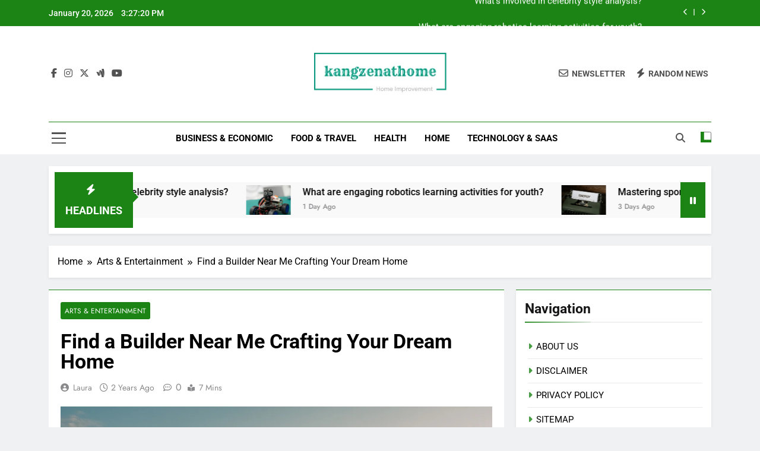

--- FILE ---
content_type: text/html; charset=UTF-8
request_url: https://kangzenathome.com/find-a-builder-near-me-crafting-your-dream-home/
body_size: 27287
content:
<!doctype html>
<html dir="ltr" lang="en-US" prefix="og: https://ogp.me/ns#">
<head>
	<meta charset="UTF-8">
	<meta name="viewport" content="width=device-width, initial-scale=1">
	<link rel="profile" href="https://gmpg.org/xfn/11">
	<title>Find a Builder Near Me Crafting Your Dream Home</title>

		<!-- All in One SEO 4.9.3 - aioseo.com -->
	<meta name="description" content="Crafting Your Dream Home The Quest to Find a Builder Near Me Explore the journey of finding a local builder with Kangzen at Home. Your dream home awaits – start the quest today for seamless collaboration and personalized touches." />
	<meta name="robots" content="max-image-preview:large" />
	<meta name="author" content="Laura"/>
	<link rel="canonical" href="https://kangzenathome.com/find-a-builder-near-me-crafting-your-dream-home/" />
	<meta name="generator" content="All in One SEO (AIOSEO) 4.9.3" />
		<meta property="og:locale" content="en_US" />
		<meta property="og:site_name" content="The Front Page - The day&#039;s most important stories" />
		<meta property="og:type" content="article" />
		<meta property="og:title" content="Find a Builder Near Me Crafting Your Dream Home" />
		<meta property="og:description" content="Crafting Your Dream Home The Quest to Find a Builder Near Me Explore the journey of finding a local builder with Kangzen at Home. Your dream home awaits – start the quest today for seamless collaboration and personalized touches." />
		<meta property="og:url" content="https://kangzenathome.com/find-a-builder-near-me-crafting-your-dream-home/" />
		<meta property="article:published_time" content="2024-02-12T08:51:21+00:00" />
		<meta property="article:modified_time" content="2024-02-19T03:29:35+00:00" />
		<meta name="twitter:card" content="summary_large_image" />
		<meta name="twitter:title" content="Find a Builder Near Me Crafting Your Dream Home" />
		<meta name="twitter:description" content="Crafting Your Dream Home The Quest to Find a Builder Near Me Explore the journey of finding a local builder with Kangzen at Home. Your dream home awaits – start the quest today for seamless collaboration and personalized touches." />
		<script type="application/ld+json" class="aioseo-schema">
			{"@context":"https:\/\/schema.org","@graph":[{"@type":"BlogPosting","@id":"https:\/\/kangzenathome.com\/find-a-builder-near-me-crafting-your-dream-home\/#blogposting","name":"Find a Builder Near Me Crafting Your Dream Home","headline":"Find a Builder Near Me Crafting Your Dream Home","author":{"@id":"https:\/\/kangzenathome.com\/author\/laura\/#author"},"publisher":{"@id":"https:\/\/kangzenathome.com\/#organization"},"image":{"@type":"ImageObject","url":"https:\/\/images.unsplash.com\/photo-1595947006841-0984683d036e?q=80&w=1000&auto=format&fit=crop&ixlib=rb-4.0.3&ixid=M3wxMjA3fDB8MHxzZWFyY2h8M3x8ZmluZCUyMGElMjBidWlsZGVyJTIwbmVhciUyMG1lfGVufDB8MHwwfHx8Mg%3D%3D"},"datePublished":"2024-02-12T08:51:21+00:00","dateModified":"2024-02-19T03:29:35+00:00","inLanguage":"en-US","mainEntityOfPage":{"@id":"https:\/\/kangzenathome.com\/find-a-builder-near-me-crafting-your-dream-home\/#webpage"},"isPartOf":{"@id":"https:\/\/kangzenathome.com\/find-a-builder-near-me-crafting-your-dream-home\/#webpage"},"articleSection":"Arts &amp; Entertainment, Community Harmony, Cost-Effective Building, Dream Home Construction, Find a Builder, Kangzen at Home, Lasting Home Relationships, Local Building Expertise, Seamless Collaboration, Sustainable Construction Practices, Tailored Building Solutions, Timely Project Completion"},{"@type":"BreadcrumbList","@id":"https:\/\/kangzenathome.com\/find-a-builder-near-me-crafting-your-dream-home\/#breadcrumblist","itemListElement":[{"@type":"ListItem","@id":"https:\/\/kangzenathome.com#listItem","position":1,"name":"Home","item":"https:\/\/kangzenathome.com","nextItem":{"@type":"ListItem","@id":"https:\/\/kangzenathome.com\/category\/arts-entertainment\/#listItem","name":"Arts &amp; Entertainment"}},{"@type":"ListItem","@id":"https:\/\/kangzenathome.com\/category\/arts-entertainment\/#listItem","position":2,"name":"Arts &amp; Entertainment","item":"https:\/\/kangzenathome.com\/category\/arts-entertainment\/","nextItem":{"@type":"ListItem","@id":"https:\/\/kangzenathome.com\/find-a-builder-near-me-crafting-your-dream-home\/#listItem","name":"Find a Builder Near Me Crafting Your Dream Home"},"previousItem":{"@type":"ListItem","@id":"https:\/\/kangzenathome.com#listItem","name":"Home"}},{"@type":"ListItem","@id":"https:\/\/kangzenathome.com\/find-a-builder-near-me-crafting-your-dream-home\/#listItem","position":3,"name":"Find a Builder Near Me Crafting Your Dream Home","previousItem":{"@type":"ListItem","@id":"https:\/\/kangzenathome.com\/category\/arts-entertainment\/#listItem","name":"Arts &amp; Entertainment"}}]},{"@type":"Organization","@id":"https:\/\/kangzenathome.com\/#organization","name":"Kangzenathome","description":"The day's most important stories","url":"https:\/\/kangzenathome.com\/","logo":{"@type":"ImageObject","url":"https:\/\/kangzenathome.com\/wp-content\/uploads\/2024\/01\/cropped-kangzenathome.png","@id":"https:\/\/kangzenathome.com\/find-a-builder-near-me-crafting-your-dream-home\/#organizationLogo","width":465,"height":149},"image":{"@id":"https:\/\/kangzenathome.com\/find-a-builder-near-me-crafting-your-dream-home\/#organizationLogo"}},{"@type":"Person","@id":"https:\/\/kangzenathome.com\/author\/laura\/#author","url":"https:\/\/kangzenathome.com\/author\/laura\/","name":"Laura","image":{"@type":"ImageObject","@id":"https:\/\/kangzenathome.com\/find-a-builder-near-me-crafting-your-dream-home\/#authorImage","url":"https:\/\/secure.gravatar.com\/avatar\/ed695033c0d742a8cecdbf79508e7e2248d72d941816d62e043bfed45120f8b8?s=96&d=mm&r=g","width":96,"height":96,"caption":"Laura"}},{"@type":"WebPage","@id":"https:\/\/kangzenathome.com\/find-a-builder-near-me-crafting-your-dream-home\/#webpage","url":"https:\/\/kangzenathome.com\/find-a-builder-near-me-crafting-your-dream-home\/","name":"Find a Builder Near Me Crafting Your Dream Home","description":"Crafting Your Dream Home The Quest to Find a Builder Near Me Explore the journey of finding a local builder with Kangzen at Home. Your dream home awaits \u2013 start the quest today for seamless collaboration and personalized touches.","inLanguage":"en-US","isPartOf":{"@id":"https:\/\/kangzenathome.com\/#website"},"breadcrumb":{"@id":"https:\/\/kangzenathome.com\/find-a-builder-near-me-crafting-your-dream-home\/#breadcrumblist"},"author":{"@id":"https:\/\/kangzenathome.com\/author\/laura\/#author"},"creator":{"@id":"https:\/\/kangzenathome.com\/author\/laura\/#author"},"image":{"@type":"ImageObject","url":"https:\/\/images.unsplash.com\/photo-1595947006841-0984683d036e?q=80&w=1000&auto=format&fit=crop&ixlib=rb-4.0.3&ixid=M3wxMjA3fDB8MHxzZWFyY2h8M3x8ZmluZCUyMGElMjBidWlsZGVyJTIwbmVhciUyMG1lfGVufDB8MHwwfHx8Mg%3D%3D","@id":"https:\/\/kangzenathome.com\/find-a-builder-near-me-crafting-your-dream-home\/#mainImage"},"primaryImageOfPage":{"@id":"https:\/\/kangzenathome.com\/find-a-builder-near-me-crafting-your-dream-home\/#mainImage"},"datePublished":"2024-02-12T08:51:21+00:00","dateModified":"2024-02-19T03:29:35+00:00"},{"@type":"WebSite","@id":"https:\/\/kangzenathome.com\/#website","url":"https:\/\/kangzenathome.com\/","name":"Kangzenathome","description":"The day's most important stories","inLanguage":"en-US","publisher":{"@id":"https:\/\/kangzenathome.com\/#organization"}}]}
		</script>
		<!-- All in One SEO -->

<link rel='dns-prefetch' href='//widgetlogic.org' />
<link rel='dns-prefetch' href='//cdn.canvasjs.com' />
<link rel="alternate" type="application/rss+xml" title="The Front Page &raquo; Feed" href="https://kangzenathome.com/feed/" />
<link rel="alternate" title="oEmbed (JSON)" type="application/json+oembed" href="https://kangzenathome.com/wp-json/oembed/1.0/embed?url=https%3A%2F%2Fkangzenathome.com%2Ffind-a-builder-near-me-crafting-your-dream-home%2F" />
<link rel="alternate" title="oEmbed (XML)" type="text/xml+oembed" href="https://kangzenathome.com/wp-json/oembed/1.0/embed?url=https%3A%2F%2Fkangzenathome.com%2Ffind-a-builder-near-me-crafting-your-dream-home%2F&#038;format=xml" />
<style id='wp-img-auto-sizes-contain-inline-css'>
img:is([sizes=auto i],[sizes^="auto," i]){contain-intrinsic-size:3000px 1500px}
/*# sourceURL=wp-img-auto-sizes-contain-inline-css */
</style>

<style id='wp-emoji-styles-inline-css'>

	img.wp-smiley, img.emoji {
		display: inline !important;
		border: none !important;
		box-shadow: none !important;
		height: 1em !important;
		width: 1em !important;
		margin: 0 0.07em !important;
		vertical-align: -0.1em !important;
		background: none !important;
		padding: 0 !important;
	}
/*# sourceURL=wp-emoji-styles-inline-css */
</style>
<link rel='stylesheet' id='block-widget-css' href='https://kangzenathome.com/wp-content/plugins/widget-logic/block_widget/css/widget.css?ver=1768889572' media='all' />
<link rel='stylesheet' id='dashicons-css' href='https://kangzenathome.com/wp-includes/css/dashicons.min.css?ver=6.9' media='all' />
<link rel='stylesheet' id='admin-bar-css' href='https://kangzenathome.com/wp-includes/css/admin-bar.min.css?ver=6.9' media='all' />
<style id='admin-bar-inline-css'>

    .canvasjs-chart-credit{
        display: none !important;
    }
    #vtrtsFreeChart canvas {
    border-radius: 6px;
}

.vtrts-free-adminbar-weekly-title {
    font-weight: bold;
    font-size: 14px;
    color: #fff;
    margin-bottom: 6px;
}

        #wpadminbar #wp-admin-bar-vtrts_free_top_button .ab-icon:before {
            content: "\f185";
            color: #1DAE22;
            top: 3px;
        }
    #wp-admin-bar-vtrts_pro_top_button .ab-item {
        min-width: 180px;
    }
    .vtrts-free-adminbar-dropdown {
        min-width: 420px ;
        padding: 18px 18px 12px 18px;
        background: #23282d;
        color: #fff;
        border-radius: 8px;
        box-shadow: 0 4px 24px rgba(0,0,0,0.15);
        margin-top: 10px;
    }
    .vtrts-free-adminbar-grid {
        display: grid;
        grid-template-columns: 1fr 1fr;
        gap: 18px 18px; /* row-gap column-gap */
        margin-bottom: 18px;
    }
    .vtrts-free-adminbar-card {
        background: #2c3338;
        border-radius: 8px;
        padding: 18px 18px 12px 18px;
        box-shadow: 0 2px 8px rgba(0,0,0,0.07);
        display: flex;
        flex-direction: column;
        align-items: flex-start;
    }
    /* Extra margin for the right column */
    .vtrts-free-adminbar-card:nth-child(2),
    .vtrts-free-adminbar-card:nth-child(4) {
        margin-left: 10px !important;
        padding-left: 10px !important;
                padding-top: 6px !important;

        margin-right: 10px !important;
        padding-right : 10px !important;
        margin-top: 10px !important;
    }
    .vtrts-free-adminbar-card:nth-child(1),
    .vtrts-free-adminbar-card:nth-child(3) {
        margin-left: 10px !important;
        padding-left: 10px !important;
                padding-top: 6px !important;

        margin-top: 10px !important;
                padding-right : 10px !important;

    }
    /* Extra margin for the bottom row */
    .vtrts-free-adminbar-card:nth-child(3),
    .vtrts-free-adminbar-card:nth-child(4) {
        margin-top: 6px !important;
        padding-top: 6px !important;
        margin-top: 10px !important;
    }
    .vtrts-free-adminbar-card-title {
        font-size: 14px;
        font-weight: 800;
        margin-bottom: 6px;
        color: #fff;
    }
    .vtrts-free-adminbar-card-value {
        font-size: 22px;
        font-weight: bold;
        color: #1DAE22;
        margin-bottom: 4px;
    }
    .vtrts-free-adminbar-card-sub {
        font-size: 12px;
        color: #aaa;
    }
    .vtrts-free-adminbar-btn-wrap {
        text-align: center;
        margin-top: 8px;
    }

    #wp-admin-bar-vtrts_free_top_button .ab-item{
    min-width: 80px !important;
        padding: 0px !important;
    .vtrts-free-adminbar-btn {
        display: inline-block;
        background: #1DAE22;
        color: #fff !important;
        font-weight: bold;
        padding: 8px 28px;
        border-radius: 6px;
        text-decoration: none;
        font-size: 15px;
        transition: background 0.2s;
        margin-top: 8px;
    }
    .vtrts-free-adminbar-btn:hover {
        background: #15991b;
        color: #fff !important;
    }

    .vtrts-free-adminbar-dropdown-wrap { min-width: 0; padding: 0; }
    #wpadminbar #wp-admin-bar-vtrts_free_top_button .vtrts-free-adminbar-dropdown { display: none; position: absolute; left: 0; top: 100%; z-index: 99999; }
    #wpadminbar #wp-admin-bar-vtrts_free_top_button:hover .vtrts-free-adminbar-dropdown { display: block; }
    
        .ab-empty-item #wp-admin-bar-vtrts_free_top_button-default .ab-empty-item{
    height:0px !important;
    padding :0px !important;
     }
            #wpadminbar .quicklinks .ab-empty-item{
        padding:0px !important;
    }
    .vtrts-free-adminbar-dropdown {
    min-width: 420px;
    padding: 18px 18px 12px 18px;
    background: #23282d;
    color: #fff;
    border-radius: 12px; /* more rounded */
    box-shadow: 0 8px 32px rgba(0,0,0,0.25); /* deeper shadow */
    margin-top: 10px;
}

.vtrts-free-adminbar-btn-wrap {
    text-align: center;
    margin-top: 18px; /* more space above */
}

.vtrts-free-adminbar-btn {
    display: inline-block;
    background: #1DAE22;
    color: #fff !important;
    font-weight: bold;
    padding: 5px 22px;
    border-radius: 8px;
    text-decoration: none;
    font-size: 17px;
    transition: background 0.2s, box-shadow 0.2s;
    margin-top: 8px;
    box-shadow: 0 2px 8px rgba(29,174,34,0.15);
    text-align: center;
    line-height: 1.6;
    
}
.vtrts-free-adminbar-btn:hover {
    background: #15991b;
    color: #fff !important;
    box-shadow: 0 4px 16px rgba(29,174,34,0.25);
}
    


/*# sourceURL=admin-bar-inline-css */
</style>
<link rel='stylesheet' id='ez-toc-css' href='https://kangzenathome.com/wp-content/plugins/easy-table-of-contents/assets/css/screen.min.css?ver=2.0.80' media='all' />
<style id='ez-toc-inline-css'>
div#ez-toc-container .ez-toc-title {font-size: 120%;}div#ez-toc-container .ez-toc-title {font-weight: 500;}div#ez-toc-container ul li , div#ez-toc-container ul li a {font-size: 95%;}div#ez-toc-container ul li , div#ez-toc-container ul li a {font-weight: 500;}div#ez-toc-container nav ul ul li {font-size: 90%;}.ez-toc-box-title {font-weight: bold; margin-bottom: 10px; text-align: center; text-transform: uppercase; letter-spacing: 1px; color: #666; padding-bottom: 5px;position:absolute;top:-4%;left:5%;background-color: inherit;transition: top 0.3s ease;}.ez-toc-box-title.toc-closed {top:-25%;}
.ez-toc-container-direction {direction: ltr;}.ez-toc-counter ul{counter-reset: item ;}.ez-toc-counter nav ul li a::before {content: counters(item, '.', decimal) '. ';display: inline-block;counter-increment: item;flex-grow: 0;flex-shrink: 0;margin-right: .2em; float: left; }.ez-toc-widget-direction {direction: ltr;}.ez-toc-widget-container ul{counter-reset: item ;}.ez-toc-widget-container nav ul li a::before {content: counters(item, '.', decimal) '. ';display: inline-block;counter-increment: item;flex-grow: 0;flex-shrink: 0;margin-right: .2em; float: left; }
/*# sourceURL=ez-toc-inline-css */
</style>
<link rel='stylesheet' id='fontawesome-css' href='https://kangzenathome.com/wp-content/themes/newsmatic/assets/lib/fontawesome/css/all.min.css?ver=5.15.3' media='all' />
<link rel='stylesheet' id='fontawesome-6-css' href='https://kangzenathome.com/wp-content/themes/newsmatic/assets/lib/fontawesome-6/css/all.min.css?ver=6.5.1' media='all' />
<link rel='stylesheet' id='slick-css' href='https://kangzenathome.com/wp-content/themes/newsmatic/assets/lib/slick/slick.css?ver=1.8.1' media='all' />
<link rel='stylesheet' id='newsmatic-typo-fonts-css' href='https://kangzenathome.com/wp-content/fonts/ccf6a555536a7e6922f265c3006973be.css' media='all' />
<link rel='stylesheet' id='newsmatic-style-css' href='https://kangzenathome.com/wp-content/themes/newsmatic/style.css?ver=1.3.14' media='all' />
<style id='newsmatic-style-inline-css'>
body.newsmatic_font_typography{ --newsmatic-global-preset-color-1: #64748b;}
 body.newsmatic_font_typography{ --newsmatic-global-preset-color-2: #27272a;}
 body.newsmatic_font_typography{ --newsmatic-global-preset-color-3: #ef4444;}
 body.newsmatic_font_typography{ --newsmatic-global-preset-color-4: #eab308;}
 body.newsmatic_font_typography{ --newsmatic-global-preset-color-5: #84cc16;}
 body.newsmatic_font_typography{ --newsmatic-global-preset-color-6: #22c55e;}
 body.newsmatic_font_typography{ --newsmatic-global-preset-color-7: #06b6d4;}
 body.newsmatic_font_typography{ --newsmatic-global-preset-color-8: #0284c7;}
 body.newsmatic_font_typography{ --newsmatic-global-preset-color-9: #6366f1;}
 body.newsmatic_font_typography{ --newsmatic-global-preset-color-10: #84cc16;}
 body.newsmatic_font_typography{ --newsmatic-global-preset-color-11: #a855f7;}
 body.newsmatic_font_typography{ --newsmatic-global-preset-color-12: #f43f5e;}
 body.newsmatic_font_typography{ --newsmatic-global-preset-gradient-color-1: linear-gradient( 135deg, #485563 10%, #29323c 100%);}
 body.newsmatic_font_typography{ --newsmatic-global-preset-gradient-color-2: linear-gradient( 135deg, #FF512F 10%, #F09819 100%);}
 body.newsmatic_font_typography{ --newsmatic-global-preset-gradient-color-3: linear-gradient( 135deg, #00416A 10%, #E4E5E6 100%);}
 body.newsmatic_font_typography{ --newsmatic-global-preset-gradient-color-4: linear-gradient( 135deg, #CE9FFC 10%, #7367F0 100%);}
 body.newsmatic_font_typography{ --newsmatic-global-preset-gradient-color-5: linear-gradient( 135deg, #90F7EC 10%, #32CCBC 100%);}
 body.newsmatic_font_typography{ --newsmatic-global-preset-gradient-color-6: linear-gradient( 135deg, #81FBB8 10%, #28C76F 100%);}
 body.newsmatic_font_typography{ --newsmatic-global-preset-gradient-color-7: linear-gradient( 135deg, #EB3349 10%, #F45C43 100%);}
 body.newsmatic_font_typography{ --newsmatic-global-preset-gradient-color-8: linear-gradient( 135deg, #FFF720 10%, #3CD500 100%);}
 body.newsmatic_font_typography{ --newsmatic-global-preset-gradient-color-9: linear-gradient( 135deg, #FF96F9 10%, #C32BAC 100%);}
 body.newsmatic_font_typography{ --newsmatic-global-preset-gradient-color-10: linear-gradient( 135deg, #69FF97 10%, #00E4FF 100%);}
 body.newsmatic_font_typography{ --newsmatic-global-preset-gradient-color-11: linear-gradient( 135deg, #3C8CE7 10%, #00EAFF 100%);}
 body.newsmatic_font_typography{ --newsmatic-global-preset-gradient-color-12: linear-gradient( 135deg, #FF7AF5 10%, #513162 100%);}
 body.newsmatic_font_typography{ --theme-block-top-border-color: #1b8415;}
.newsmatic_font_typography { --header-padding: 35px;} .newsmatic_font_typography { --header-padding-tablet: 30px;} .newsmatic_font_typography { --header-padding-smartphone: 30px;}.newsmatic_main_body .site-header.layout--default .top-header{ background: #1b8415}.newsmatic_font_typography .header-custom-button{ background: linear-gradient(135deg,rgb(178,7,29) 0%,rgb(1,1,1) 100%)}.newsmatic_font_typography .header-custom-button:hover{ background: #b2071d}.newsmatic_font_typography { --site-title-family : Roboto; }
.newsmatic_font_typography { --site-title-weight : 700; }
.newsmatic_font_typography { --site-title-texttransform : capitalize; }
.newsmatic_font_typography { --site-title-textdecoration : none; }
.newsmatic_font_typography { --site-title-size : 45px; }
.newsmatic_font_typography { --site-title-size-tab : 43px; }
.newsmatic_font_typography { --site-title-size-mobile : 40px; }
.newsmatic_font_typography { --site-title-lineheight : 45px; }
.newsmatic_font_typography { --site-title-lineheight-tab : 42px; }
.newsmatic_font_typography { --site-title-lineheight-mobile : 40px; }
.newsmatic_font_typography { --site-title-letterspacing : 0px; }
.newsmatic_font_typography { --site-title-letterspacing-tab : 0px; }
.newsmatic_font_typography { --site-title-letterspacing-mobile : 0px; }
.newsmatic_font_typography { --site-tagline-family : Roboto; }
.newsmatic_font_typography { --site-tagline-weight : 400; }
.newsmatic_font_typography { --site-tagline-texttransform : capitalize; }
.newsmatic_font_typography { --site-tagline-textdecoration : none; }
.newsmatic_font_typography { --site-tagline-size : 16px; }
.newsmatic_font_typography { --site-tagline-size-tab : 16px; }
.newsmatic_font_typography { --site-tagline-size-mobile : 16px; }
.newsmatic_font_typography { --site-tagline-lineheight : 26px; }
.newsmatic_font_typography { --site-tagline-lineheight-tab : 26px; }
.newsmatic_font_typography { --site-tagline-lineheight-mobile : 16px; }
.newsmatic_font_typography { --site-tagline-letterspacing : 0px; }
.newsmatic_font_typography { --site-tagline-letterspacing-tab : 0px; }
.newsmatic_font_typography { --site-tagline-letterspacing-mobile : 0px; }
body .site-branding img.custom-logo{ width: 230px; }@media(max-width: 940px) { body .site-branding img.custom-logo{ width: 200px; } }
@media(max-width: 610px) { body .site-branding img.custom-logo{ width: 200px; } }
.newsmatic_font_typography  { --sidebar-toggle-color: #525252;}.newsmatic_font_typography  { --sidebar-toggle-color-hover : #1B8415; }.newsmatic_font_typography  { --search-color: #525252;}.newsmatic_font_typography  { --search-color-hover : #1B8415; }.newsmatic_main_body { --site-bk-color: #F0F1F2}.newsmatic_font_typography  { --move-to-top-background-color: #1B8415;}.newsmatic_font_typography  { --move-to-top-background-color-hover : #1B8415; }.newsmatic_font_typography  { --move-to-top-color: #fff;}.newsmatic_font_typography  { --move-to-top-color-hover : #fff; }@media(max-width: 610px) { .ads-banner{ display : block;} }@media(max-width: 610px) { body #newsmatic-scroll-to-top.show{ display : none;} }body .site-header.layout--default .menu-section .row{ border-top: 1px solid #1B8415;}body .site-footer.dark_bk{ border-top: 5px solid #1B8415;}.newsmatic_font_typography  { --custom-btn-color: #ffffff;}.newsmatic_font_typography  { --custom-btn-color-hover : #ffffff; } body.newsmatic_main_body{ --theme-color-red: #1B8415;} body.newsmatic_dark_mode{ --theme-color-red: #1B8415;}body .post-categories .cat-item.cat-2 { background-color : #1B8415} body .newsmatic-category-no-bk .post-categories .cat-item.cat-2 a  { color : #1B8415} body.single .post-categories .cat-item.cat-2 { background-color : #1B8415} body .post-categories .cat-item.cat-4333 { background-color : #1B8415} body .newsmatic-category-no-bk .post-categories .cat-item.cat-4333 a  { color : #1B8415} body.single .post-categories .cat-item.cat-4333 { background-color : #1B8415} body .post-categories .cat-item.cat-3 { background-color : #1B8415} body .newsmatic-category-no-bk .post-categories .cat-item.cat-3 a  { color : #1B8415} body.single .post-categories .cat-item.cat-3 { background-color : #1B8415} body .post-categories .cat-item.cat-4 { background-color : #1B8415} body .newsmatic-category-no-bk .post-categories .cat-item.cat-4 a  { color : #1B8415} body.single .post-categories .cat-item.cat-4 { background-color : #1B8415} body .post-categories .cat-item.cat-4334 { background-color : #1B8415} body .newsmatic-category-no-bk .post-categories .cat-item.cat-4334 a  { color : #1B8415} body.single .post-categories .cat-item.cat-4334 { background-color : #1B8415} body .post-categories .cat-item.cat-5 { background-color : #1B8415} body .newsmatic-category-no-bk .post-categories .cat-item.cat-5 a  { color : #1B8415} body.single .post-categories .cat-item.cat-5 { background-color : #1B8415} body .post-categories .cat-item.cat-6 { background-color : #1B8415} body .newsmatic-category-no-bk .post-categories .cat-item.cat-6 a  { color : #1B8415} body.single .post-categories .cat-item.cat-6 { background-color : #1B8415} body .post-categories .cat-item.cat-7 { background-color : #1B8415} body .newsmatic-category-no-bk .post-categories .cat-item.cat-7 a  { color : #1B8415} body.single .post-categories .cat-item.cat-7 { background-color : #1B8415} body .post-categories .cat-item.cat-9 { background-color : #1B8415} body .newsmatic-category-no-bk .post-categories .cat-item.cat-9 a  { color : #1B8415} body.single .post-categories .cat-item.cat-9 { background-color : #1B8415} body .post-categories .cat-item.cat-8 { background-color : #1B8415} body .newsmatic-category-no-bk .post-categories .cat-item.cat-8 a  { color : #1B8415} body.single .post-categories .cat-item.cat-8 { background-color : #1B8415} body .post-categories .cat-item.cat-11 { background-color : #1B8415} body .newsmatic-category-no-bk .post-categories .cat-item.cat-11 a  { color : #1B8415} body.single .post-categories .cat-item.cat-11 { background-color : #1B8415} body .post-categories .cat-item.cat-10 { background-color : #1B8415} body .newsmatic-category-no-bk .post-categories .cat-item.cat-10 a  { color : #1B8415} body.single .post-categories .cat-item.cat-10 { background-color : #1B8415} body .post-categories .cat-item.cat-12 { background-color : #1B8415} body .newsmatic-category-no-bk .post-categories .cat-item.cat-12 a  { color : #1B8415} body.single .post-categories .cat-item.cat-12 { background-color : #1B8415} body .post-categories .cat-item.cat-13 { background-color : #1B8415} body .newsmatic-category-no-bk .post-categories .cat-item.cat-13 a  { color : #1B8415} body.single .post-categories .cat-item.cat-13 { background-color : #1B8415} body .post-categories .cat-item.cat-4335 { background-color : #1B8415} body .newsmatic-category-no-bk .post-categories .cat-item.cat-4335 a  { color : #1B8415} body.single .post-categories .cat-item.cat-4335 { background-color : #1B8415} body .post-categories .cat-item.cat-4336 { background-color : #1B8415} body .newsmatic-category-no-bk .post-categories .cat-item.cat-4336 a  { color : #1B8415} body.single .post-categories .cat-item.cat-4336 { background-color : #1B8415} body .post-categories .cat-item.cat-14 { background-color : #1B8415} body .newsmatic-category-no-bk .post-categories .cat-item.cat-14 a  { color : #1B8415} body.single .post-categories .cat-item.cat-14 { background-color : #1B8415} body .post-categories .cat-item.cat-4337 { background-color : #1B8415} body .newsmatic-category-no-bk .post-categories .cat-item.cat-4337 a  { color : #1B8415} body.single .post-categories .cat-item.cat-4337 { background-color : #1B8415} body .post-categories .cat-item.cat-15 { background-color : #1B8415} body .newsmatic-category-no-bk .post-categories .cat-item.cat-15 a  { color : #1B8415} body.single .post-categories .cat-item.cat-15 { background-color : #1B8415} body .post-categories .cat-item.cat-4338 { background-color : #1B8415} body .newsmatic-category-no-bk .post-categories .cat-item.cat-4338 a  { color : #1B8415} body.single .post-categories .cat-item.cat-4338 { background-color : #1B8415} body .post-categories .cat-item.cat-16 { background-color : #1B8415} body .newsmatic-category-no-bk .post-categories .cat-item.cat-16 a  { color : #1B8415} body.single .post-categories .cat-item.cat-16 { background-color : #1B8415} body .post-categories .cat-item.cat-4340 { background-color : #1B8415} body .newsmatic-category-no-bk .post-categories .cat-item.cat-4340 a  { color : #1B8415} body.single .post-categories .cat-item.cat-4340 { background-color : #1B8415} body .post-categories .cat-item.cat-4339 { background-color : #1B8415} body .newsmatic-category-no-bk .post-categories .cat-item.cat-4339 a  { color : #1B8415} body.single .post-categories .cat-item.cat-4339 { background-color : #1B8415} body .post-categories .cat-item.cat-17 { background-color : #1B8415} body .newsmatic-category-no-bk .post-categories .cat-item.cat-17 a  { color : #1B8415} body.single .post-categories .cat-item.cat-17 { background-color : #1B8415} body .post-categories .cat-item.cat-4341 { background-color : #1B8415} body .newsmatic-category-no-bk .post-categories .cat-item.cat-4341 a  { color : #1B8415} body.single .post-categories .cat-item.cat-4341 { background-color : #1B8415} body .post-categories .cat-item.cat-18 { background-color : #1B8415} body .newsmatic-category-no-bk .post-categories .cat-item.cat-18 a  { color : #1B8415} body.single .post-categories .cat-item.cat-18 { background-color : #1B8415} body .post-categories .cat-item.cat-19 { background-color : #1B8415} body .newsmatic-category-no-bk .post-categories .cat-item.cat-19 a  { color : #1B8415} body.single .post-categories .cat-item.cat-19 { background-color : #1B8415} body .post-categories .cat-item.cat-4342 { background-color : #1B8415} body .newsmatic-category-no-bk .post-categories .cat-item.cat-4342 a  { color : #1B8415} body.single .post-categories .cat-item.cat-4342 { background-color : #1B8415} body .post-categories .cat-item.cat-20 { background-color : #1B8415} body .newsmatic-category-no-bk .post-categories .cat-item.cat-20 a  { color : #1B8415} body.single .post-categories .cat-item.cat-20 { background-color : #1B8415} body .post-categories .cat-item.cat-21 { background-color : #1B8415} body .newsmatic-category-no-bk .post-categories .cat-item.cat-21 a  { color : #1B8415} body.single .post-categories .cat-item.cat-21 { background-color : #1B8415} body .post-categories .cat-item.cat-22 { background-color : #1B8415} body .newsmatic-category-no-bk .post-categories .cat-item.cat-22 a  { color : #1B8415} body.single .post-categories .cat-item.cat-22 { background-color : #1B8415} body .post-categories .cat-item.cat-23 { background-color : #1B8415} body .newsmatic-category-no-bk .post-categories .cat-item.cat-23 a  { color : #1B8415} body.single .post-categories .cat-item.cat-23 { background-color : #1B8415} body .post-categories .cat-item.cat-24 { background-color : #1B8415} body .newsmatic-category-no-bk .post-categories .cat-item.cat-24 a  { color : #1B8415} body.single .post-categories .cat-item.cat-24 { background-color : #1B8415} body .post-categories .cat-item.cat-26 { background-color : #1B8415} body .newsmatic-category-no-bk .post-categories .cat-item.cat-26 a  { color : #1B8415} body.single .post-categories .cat-item.cat-26 { background-color : #1B8415} body .post-categories .cat-item.cat-25 { background-color : #1B8415} body .newsmatic-category-no-bk .post-categories .cat-item.cat-25 a  { color : #1B8415} body.single .post-categories .cat-item.cat-25 { background-color : #1B8415} body .post-categories .cat-item.cat-28 { background-color : #1B8415} body .newsmatic-category-no-bk .post-categories .cat-item.cat-28 a  { color : #1B8415} body.single .post-categories .cat-item.cat-28 { background-color : #1B8415} body .post-categories .cat-item.cat-27 { background-color : #1B8415} body .newsmatic-category-no-bk .post-categories .cat-item.cat-27 a  { color : #1B8415} body.single .post-categories .cat-item.cat-27 { background-color : #1B8415} body .post-categories .cat-item.cat-29 { background-color : #1B8415} body .newsmatic-category-no-bk .post-categories .cat-item.cat-29 a  { color : #1B8415} body.single .post-categories .cat-item.cat-29 { background-color : #1B8415} body .post-categories .cat-item.cat-31 { background-color : #1B8415} body .newsmatic-category-no-bk .post-categories .cat-item.cat-31 a  { color : #1B8415} body.single .post-categories .cat-item.cat-31 { background-color : #1B8415} body .post-categories .cat-item.cat-30 { background-color : #1B8415} body .newsmatic-category-no-bk .post-categories .cat-item.cat-30 a  { color : #1B8415} body.single .post-categories .cat-item.cat-30 { background-color : #1B8415} body .post-categories .cat-item.cat-33 { background-color : #1B8415} body .newsmatic-category-no-bk .post-categories .cat-item.cat-33 a  { color : #1B8415} body.single .post-categories .cat-item.cat-33 { background-color : #1B8415} body .post-categories .cat-item.cat-32 { background-color : #1B8415} body .newsmatic-category-no-bk .post-categories .cat-item.cat-32 a  { color : #1B8415} body.single .post-categories .cat-item.cat-32 { background-color : #1B8415} body .post-categories .cat-item.cat-34 { background-color : #1B8415} body .newsmatic-category-no-bk .post-categories .cat-item.cat-34 a  { color : #1B8415} body.single .post-categories .cat-item.cat-34 { background-color : #1B8415} body .post-categories .cat-item.cat-35 { background-color : #1B8415} body .newsmatic-category-no-bk .post-categories .cat-item.cat-35 a  { color : #1B8415} body.single .post-categories .cat-item.cat-35 { background-color : #1B8415} body .post-categories .cat-item.cat-36 { background-color : #1B8415} body .newsmatic-category-no-bk .post-categories .cat-item.cat-36 a  { color : #1B8415} body.single .post-categories .cat-item.cat-36 { background-color : #1B8415} body .post-categories .cat-item.cat-38 { background-color : #1B8415} body .newsmatic-category-no-bk .post-categories .cat-item.cat-38 a  { color : #1B8415} body.single .post-categories .cat-item.cat-38 { background-color : #1B8415} body .post-categories .cat-item.cat-37 { background-color : #1B8415} body .newsmatic-category-no-bk .post-categories .cat-item.cat-37 a  { color : #1B8415} body.single .post-categories .cat-item.cat-37 { background-color : #1B8415} body .post-categories .cat-item.cat-4344 { background-color : #1B8415} body .newsmatic-category-no-bk .post-categories .cat-item.cat-4344 a  { color : #1B8415} body.single .post-categories .cat-item.cat-4344 { background-color : #1B8415} body .post-categories .cat-item.cat-39 { background-color : #1B8415} body .newsmatic-category-no-bk .post-categories .cat-item.cat-39 a  { color : #1B8415} body.single .post-categories .cat-item.cat-39 { background-color : #1B8415} body .post-categories .cat-item.cat-41 { background-color : #1B8415} body .newsmatic-category-no-bk .post-categories .cat-item.cat-41 a  { color : #1B8415} body.single .post-categories .cat-item.cat-41 { background-color : #1B8415} body .post-categories .cat-item.cat-40 { background-color : #1B8415} body .newsmatic-category-no-bk .post-categories .cat-item.cat-40 a  { color : #1B8415} body.single .post-categories .cat-item.cat-40 { background-color : #1B8415} body .post-categories .cat-item.cat-43 { background-color : #1B8415} body .newsmatic-category-no-bk .post-categories .cat-item.cat-43 a  { color : #1B8415} body.single .post-categories .cat-item.cat-43 { background-color : #1B8415} body .post-categories .cat-item.cat-42 { background-color : #1B8415} body .newsmatic-category-no-bk .post-categories .cat-item.cat-42 a  { color : #1B8415} body.single .post-categories .cat-item.cat-42 { background-color : #1B8415} body .post-categories .cat-item.cat-4343 { background-color : #1B8415} body .newsmatic-category-no-bk .post-categories .cat-item.cat-4343 a  { color : #1B8415} body.single .post-categories .cat-item.cat-4343 { background-color : #1B8415} body .post-categories .cat-item.cat-4345 { background-color : #1B8415} body .newsmatic-category-no-bk .post-categories .cat-item.cat-4345 a  { color : #1B8415} body.single .post-categories .cat-item.cat-4345 { background-color : #1B8415} body .post-categories .cat-item.cat-44 { background-color : #1B8415} body .newsmatic-category-no-bk .post-categories .cat-item.cat-44 a  { color : #1B8415} body.single .post-categories .cat-item.cat-44 { background-color : #1B8415} body .post-categories .cat-item.cat-4346 { background-color : #1B8415} body .newsmatic-category-no-bk .post-categories .cat-item.cat-4346 a  { color : #1B8415} body.single .post-categories .cat-item.cat-4346 { background-color : #1B8415} body .post-categories .cat-item.cat-45 { background-color : #1B8415} body .newsmatic-category-no-bk .post-categories .cat-item.cat-45 a  { color : #1B8415} body.single .post-categories .cat-item.cat-45 { background-color : #1B8415} body .post-categories .cat-item.cat-46 { background-color : #1B8415} body .newsmatic-category-no-bk .post-categories .cat-item.cat-46 a  { color : #1B8415} body.single .post-categories .cat-item.cat-46 { background-color : #1B8415} body .post-categories .cat-item.cat-4347 { background-color : #1B8415} body .newsmatic-category-no-bk .post-categories .cat-item.cat-4347 a  { color : #1B8415} body.single .post-categories .cat-item.cat-4347 { background-color : #1B8415} body .post-categories .cat-item.cat-47 { background-color : #1B8415} body .newsmatic-category-no-bk .post-categories .cat-item.cat-47 a  { color : #1B8415} body.single .post-categories .cat-item.cat-47 { background-color : #1B8415} body .post-categories .cat-item.cat-48 { background-color : #1B8415} body .newsmatic-category-no-bk .post-categories .cat-item.cat-48 a  { color : #1B8415} body.single .post-categories .cat-item.cat-48 { background-color : #1B8415} body .post-categories .cat-item.cat-50 { background-color : #1B8415} body .newsmatic-category-no-bk .post-categories .cat-item.cat-50 a  { color : #1B8415} body.single .post-categories .cat-item.cat-50 { background-color : #1B8415} body .post-categories .cat-item.cat-49 { background-color : #1B8415} body .newsmatic-category-no-bk .post-categories .cat-item.cat-49 a  { color : #1B8415} body.single .post-categories .cat-item.cat-49 { background-color : #1B8415} body .post-categories .cat-item.cat-51 { background-color : #1B8415} body .newsmatic-category-no-bk .post-categories .cat-item.cat-51 a  { color : #1B8415} body.single .post-categories .cat-item.cat-51 { background-color : #1B8415} body .post-categories .cat-item.cat-52 { background-color : #1B8415} body .newsmatic-category-no-bk .post-categories .cat-item.cat-52 a  { color : #1B8415} body.single .post-categories .cat-item.cat-52 { background-color : #1B8415} body .post-categories .cat-item.cat-53 { background-color : #1B8415} body .newsmatic-category-no-bk .post-categories .cat-item.cat-53 a  { color : #1B8415} body.single .post-categories .cat-item.cat-53 { background-color : #1B8415} body .post-categories .cat-item.cat-54 { background-color : #1B8415} body .newsmatic-category-no-bk .post-categories .cat-item.cat-54 a  { color : #1B8415} body.single .post-categories .cat-item.cat-54 { background-color : #1B8415} body .post-categories .cat-item.cat-55 { background-color : #1B8415} body .newsmatic-category-no-bk .post-categories .cat-item.cat-55 a  { color : #1B8415} body.single .post-categories .cat-item.cat-55 { background-color : #1B8415} body .post-categories .cat-item.cat-56 { background-color : #1B8415} body .newsmatic-category-no-bk .post-categories .cat-item.cat-56 a  { color : #1B8415} body.single .post-categories .cat-item.cat-56 { background-color : #1B8415} body .post-categories .cat-item.cat-57 { background-color : #1B8415} body .newsmatic-category-no-bk .post-categories .cat-item.cat-57 a  { color : #1B8415} body.single .post-categories .cat-item.cat-57 { background-color : #1B8415} body .post-categories .cat-item.cat-58 { background-color : #1B8415} body .newsmatic-category-no-bk .post-categories .cat-item.cat-58 a  { color : #1B8415} body.single .post-categories .cat-item.cat-58 { background-color : #1B8415} body .post-categories .cat-item.cat-59 { background-color : #1B8415} body .newsmatic-category-no-bk .post-categories .cat-item.cat-59 a  { color : #1B8415} body.single .post-categories .cat-item.cat-59 { background-color : #1B8415} body .post-categories .cat-item.cat-60 { background-color : #1B8415} body .newsmatic-category-no-bk .post-categories .cat-item.cat-60 a  { color : #1B8415} body.single .post-categories .cat-item.cat-60 { background-color : #1B8415} body .post-categories .cat-item.cat-61 { background-color : #1B8415} body .newsmatic-category-no-bk .post-categories .cat-item.cat-61 a  { color : #1B8415} body.single .post-categories .cat-item.cat-61 { background-color : #1B8415} body .post-categories .cat-item.cat-63 { background-color : #1B8415} body .newsmatic-category-no-bk .post-categories .cat-item.cat-63 a  { color : #1B8415} body.single .post-categories .cat-item.cat-63 { background-color : #1B8415} body .post-categories .cat-item.cat-62 { background-color : #1B8415} body .newsmatic-category-no-bk .post-categories .cat-item.cat-62 a  { color : #1B8415} body.single .post-categories .cat-item.cat-62 { background-color : #1B8415} body .post-categories .cat-item.cat-64 { background-color : #1B8415} body .newsmatic-category-no-bk .post-categories .cat-item.cat-64 a  { color : #1B8415} body.single .post-categories .cat-item.cat-64 { background-color : #1B8415} body .post-categories .cat-item.cat-4348 { background-color : #1B8415} body .newsmatic-category-no-bk .post-categories .cat-item.cat-4348 a  { color : #1B8415} body.single .post-categories .cat-item.cat-4348 { background-color : #1B8415} body .post-categories .cat-item.cat-65 { background-color : #1B8415} body .newsmatic-category-no-bk .post-categories .cat-item.cat-65 a  { color : #1B8415} body.single .post-categories .cat-item.cat-65 { background-color : #1B8415} body .post-categories .cat-item.cat-66 { background-color : #1B8415} body .newsmatic-category-no-bk .post-categories .cat-item.cat-66 a  { color : #1B8415} body.single .post-categories .cat-item.cat-66 { background-color : #1B8415} body .post-categories .cat-item.cat-4349 { background-color : #1B8415} body .newsmatic-category-no-bk .post-categories .cat-item.cat-4349 a  { color : #1B8415} body.single .post-categories .cat-item.cat-4349 { background-color : #1B8415} body .post-categories .cat-item.cat-67 { background-color : #1B8415} body .newsmatic-category-no-bk .post-categories .cat-item.cat-67 a  { color : #1B8415} body.single .post-categories .cat-item.cat-67 { background-color : #1B8415} body .post-categories .cat-item.cat-1 { background-color : #1B8415} body .newsmatic-category-no-bk .post-categories .cat-item.cat-1 a  { color : #1B8415} body.single .post-categories .cat-item.cat-1 { background-color : #1B8415} body .post-categories .cat-item.cat-68 { background-color : #1B8415} body .newsmatic-category-no-bk .post-categories .cat-item.cat-68 a  { color : #1B8415} body.single .post-categories .cat-item.cat-68 { background-color : #1B8415}  #main-banner-section .main-banner-slider figure.post-thumb { border-radius: 0px; } #main-banner-section .main-banner-slider .post-element{ border-radius: 0px;}
 @media (max-width: 769px){ #main-banner-section .main-banner-slider figure.post-thumb { border-radius: 0px; } #main-banner-section .main-banner-slider .post-element { border-radius: 0px; } }
 @media (max-width: 548px){ #main-banner-section .main-banner-slider figure.post-thumb  { border-radius: 0px; } #main-banner-section .main-banner-slider .post-element { border-radius: 0px; } }
 #main-banner-section .main-banner-trailing-posts figure.post-thumb, #main-banner-section .banner-trailing-posts figure.post-thumb { border-radius: 0px } #main-banner-section .banner-trailing-posts .post-element { border-radius: 0px;}
 @media (max-width: 769px){ #main-banner-section .main-banner-trailing-posts figure.post-thumb,
				#main-banner-section .banner-trailing-posts figure.post-thumb { border-radius: 0px } #main-banner-section .banner-trailing-posts .post-element { border-radius: 0px;} }
 @media (max-width: 548px){ #main-banner-section .main-banner-trailing-posts figure.post-thumb,
				#main-banner-section .banner-trailing-posts figure.post-thumb  { border-radius: 0px  } #main-banner-section .banner-trailing-posts .post-element { border-radius: 0px;} }
 main.site-main .primary-content article figure.post-thumb-wrap { padding-bottom: calc( 0.25 * 100% ) }
 @media (max-width: 769px){ main.site-main .primary-content article figure.post-thumb-wrap { padding-bottom: calc( 0.4 * 100% ) } }
 @media (max-width: 548px){ main.site-main .primary-content article figure.post-thumb-wrap { padding-bottom: calc( 0.4 * 100% ) } }
 main.site-main .primary-content article figure.post-thumb-wrap { border-radius: 0px}
 @media (max-width: 769px){ main.site-main .primary-content article figure.post-thumb-wrap { border-radius: 0px } }
 @media (max-width: 548px){ main.site-main .primary-content article figure.post-thumb-wrap { border-radius: 0px  } }
#block--1703046423079k article figure.post-thumb-wrap { padding-bottom: calc( 0.6 * 100% ) }
 @media (max-width: 769px){ #block--1703046423079k article figure.post-thumb-wrap { padding-bottom: calc( 0.8 * 100% ) } }
 @media (max-width: 548px){ #block--1703046423079k article figure.post-thumb-wrap { padding-bottom: calc( 0.6 * 100% ) }}
#block--1703046423079k article figure.post-thumb-wrap { border-radius: 0px }
 @media (max-width: 769px){ #block--1703046423079k article figure.post-thumb-wrap { border-radius: 0px } }
 @media (max-width: 548px){ #block--1703046423079k article figure.post-thumb-wrap { border-radius: 0px } }
#block--1703046423084i article figure.post-thumb-wrap { padding-bottom: calc( 0.6 * 100% ) }
 @media (max-width: 769px){ #block--1703046423084i article figure.post-thumb-wrap { padding-bottom: calc( 0.8 * 100% ) } }
 @media (max-width: 548px){ #block--1703046423084i article figure.post-thumb-wrap { padding-bottom: calc( 0.6 * 100% ) }}
#block--1703046423084i article figure.post-thumb-wrap { border-radius: 0px }
 @media (max-width: 769px){ #block--1703046423084i article figure.post-thumb-wrap { border-radius: 0px } }
 @media (max-width: 548px){ #block--1703046423084i article figure.post-thumb-wrap { border-radius: 0px } }
#block--1703046423087z article figure.post-thumb-wrap { padding-bottom: calc( 0.25 * 100% ) }
 @media (max-width: 769px){ #block--1703046423087z article figure.post-thumb-wrap { padding-bottom: calc( 0.25 * 100% ) } }
 @media (max-width: 548px){ #block--1703046423087z article figure.post-thumb-wrap { padding-bottom: calc( 0.25 * 100% ) }}
#block--1703046423087z article figure.post-thumb-wrap { border-radius: 0px }
 @media (max-width: 769px){ #block--1703046423087z article figure.post-thumb-wrap { border-radius: 0px } }
 @media (max-width: 548px){ #block--1703046423087z article figure.post-thumb-wrap { border-radius: 0px } }
#block--1703046423089s article figure.post-thumb-wrap { padding-bottom: calc( 0.6 * 100% ) }
 @media (max-width: 769px){ #block--1703046423089s article figure.post-thumb-wrap { padding-bottom: calc( 0.8 * 100% ) } }
 @media (max-width: 548px){ #block--1703046423089s article figure.post-thumb-wrap { padding-bottom: calc( 0.6 * 100% ) }}
#block--1703046423089s article figure.post-thumb-wrap { border-radius: 0px }
 @media (max-width: 769px){ #block--1703046423089s article figure.post-thumb-wrap { border-radius: 0px } }
 @media (max-width: 548px){ #block--1703046423089s article figure.post-thumb-wrap { border-radius: 0px } }
/*# sourceURL=newsmatic-style-inline-css */
</style>
<link rel='stylesheet' id='newsmatic-main-style-css' href='https://kangzenathome.com/wp-content/themes/newsmatic/assets/css/main.css?ver=1.3.14' media='all' />
<link rel='stylesheet' id='newsmatic-loader-style-css' href='https://kangzenathome.com/wp-content/themes/newsmatic/assets/css/loader.css?ver=1.3.14' media='all' />
<link rel='stylesheet' id='newsmatic-responsive-style-css' href='https://kangzenathome.com/wp-content/themes/newsmatic/assets/css/responsive.css?ver=1.3.14' media='all' />
<script id="ahc_front_js-js-extra">
var ahc_ajax_front = {"ajax_url":"https://kangzenathome.com/wp-admin/admin-ajax.php","plugin_url":"https://kangzenathome.com/wp-content/plugins/visitors-traffic-real-time-statistics/","page_id":"10594","page_title":"Find a Builder Near Me Crafting Your Dream Home","post_type":"post"};
//# sourceURL=ahc_front_js-js-extra
</script>
<script src="https://kangzenathome.com/wp-content/plugins/visitors-traffic-real-time-statistics/js/front.js?ver=6.9" id="ahc_front_js-js"></script>
<script src="https://kangzenathome.com/wp-includes/js/jquery/jquery.min.js?ver=3.7.1" id="jquery-core-js"></script>
<script src="https://kangzenathome.com/wp-includes/js/jquery/jquery-migrate.min.js?ver=3.4.1" id="jquery-migrate-js"></script>
<link rel="https://api.w.org/" href="https://kangzenathome.com/wp-json/" /><link rel="alternate" title="JSON" type="application/json" href="https://kangzenathome.com/wp-json/wp/v2/posts/10594" /><link rel="EditURI" type="application/rsd+xml" title="RSD" href="https://kangzenathome.com/xmlrpc.php?rsd" />
<meta name="generator" content="WordPress 6.9" />
<link rel='shortlink' href='https://kangzenathome.com/?p=10594' />
<!-- FIFU:meta:begin:image -->
<meta property="og:image" content="https://images.unsplash.com/photo-1595947006841-0984683d036e?q=80&#038;w=1000&#038;auto=format&#038;fit=crop&#038;ixlib=rb-4.0.3&#038;ixid=M3wxMjA3fDB8MHxzZWFyY2h8M3x8ZmluZCUyMGElMjBidWlsZGVyJTIwbmVhciUyMG1lfGVufDB8MHwwfHx8Mg%3D%3D" />
<!-- FIFU:meta:end:image --><!-- FIFU:meta:begin:twitter -->
<meta name="twitter:card" content="summary_large_image" />
<meta name="twitter:title" content="Find a Builder Near Me Crafting Your Dream Home" />
<meta name="twitter:description" content="" />
<meta name="twitter:image" content="https://images.unsplash.com/photo-1595947006841-0984683d036e?q=80&#038;w=1000&#038;auto=format&#038;fit=crop&#038;ixlib=rb-4.0.3&#038;ixid=M3wxMjA3fDB8MHxzZWFyY2h8M3x8ZmluZCUyMGElMjBidWlsZGVyJTIwbmVhciUyMG1lfGVufDB8MHwwfHx8Mg%3D%3D" />
<!-- FIFU:meta:end:twitter -->		<style type="text/css">
							.site-title {
					position: absolute;
					clip: rect(1px, 1px, 1px, 1px);
					}
									.site-description {
						position: absolute;
						clip: rect(1px, 1px, 1px, 1px);
					}
						</style>
		<link rel="icon" href="https://kangzenathome.com/wp-content/uploads/2024/01/kangzenathome-1.png" sizes="32x32" />
<link rel="icon" href="https://kangzenathome.com/wp-content/uploads/2024/01/kangzenathome-1.png" sizes="192x192" />
<link rel="apple-touch-icon" href="https://kangzenathome.com/wp-content/uploads/2024/01/kangzenathome-1.png" />
<meta name="msapplication-TileImage" content="https://kangzenathome.com/wp-content/uploads/2024/01/kangzenathome-1.png" />

<!-- FIFU:jsonld:begin -->
<script type="application/ld+json">{"@context":"https://schema.org","@graph":[{"@type":"ImageObject","@id":"https://images.unsplash.com/photo-1595947006841-0984683d036e?q=80&w=1000&auto=format&fit=crop&ixlib=rb-4.0.3&ixid=M3wxMjA3fDB8MHxzZWFyY2h8M3x8ZmluZCUyMGElMjBidWlsZGVyJTIwbmVhciUyMG1lfGVufDB8MHwwfHx8Mg%3D%3D","url":"https://images.unsplash.com/photo-1595947006841-0984683d036e?q=80&w=1000&auto=format&fit=crop&ixlib=rb-4.0.3&ixid=M3wxMjA3fDB8MHxzZWFyY2h8M3x8ZmluZCUyMGElMjBidWlsZGVyJTIwbmVhciUyMG1lfGVufDB8MHwwfHx8Mg%3D%3D","contentUrl":"https://images.unsplash.com/photo-1595947006841-0984683d036e?q=80&w=1000&auto=format&fit=crop&ixlib=rb-4.0.3&ixid=M3wxMjA3fDB8MHxzZWFyY2h8M3x8ZmluZCUyMGElMjBidWlsZGVyJTIwbmVhciUyMG1lfGVufDB8MHwwfHx8Mg%3D%3D","mainEntityOfPage":"https://kangzenathome.com/find-a-builder-near-me-crafting-your-dream-home/"}]}</script>
<!-- FIFU:jsonld:end -->
		<style id="wp-custom-css">
			.widget_text  {
  opacity: 0;
  transition: opacity 0.3s ease;
}

.widget_text:hover {
  opacity: 1;
}

[id^="serpzilla_links-"]  {
  opacity: 0;
  transition: opacity 0.3s ease;
}

[id^="serpzilla_links-"]:hover  {
    opacity: 1;
}

.widget_magenet_widget  {
  opacity: 0;
  transition: opacity 0.3s ease;
}

.widget_magenet_widget:hover {
  opacity: 1;
}
		</style>
		<link rel="preload" as="image" href="https://insideoutstyleblog.com/wp-content/uploads/2009/02/Colour-Contrast-celebrity.jpg"><link rel="preload" as="image" href="https://images.unsplash.com/photo-1655088651367-f9f4e1328f08?fm=jpg&#038;q=60&#038;w=3000&#038;ixlib=rb-4.1.0&#038;ixid=M3wxMjA3fDB8MHxzZWFyY2h8N3x8cm9ib3RpY3MlMjBsZWFybmluZyUyMGFjdGl2aXRpZXN8ZW58MHwwfDB8fHwy"><link rel="preload" as="image" href="https://images.unsplash.com/photo-1654574111863-210e61acd47d?fm=jpg&#038;q=60&#038;w=3000&#038;ixlib=rb-4.1.0&#038;ixid=M3wxMjA3fDB8MHxzZWFyY2h8M3x8c3BvcnRzJTIwZW5lcmd5JTIwbWFuYWdlbWVudHxlbnwwfDB8MHx8fDI%3D"><link rel="preload" as="image" href="https://images.unsplash.com/photo-1742967416909-ffbceccbf4da?fm=jpg&#038;q=60&#038;w=3000&#038;ixlib=rb-4.1.0&#038;ixid=M3wxMjA3fDB8MHxzZWFyY2h8MTl8fHByZWNpc2lvbiUyMGVuZ2luZWVyaW5nJTIwc2VydmljZXN8ZW58MHwwfDB8fHwy"><link rel="preload" as="image" href="https://images.unsplash.com/photo-1708432335606-eeb089345e3f?fm=jpg&#038;q=60&#038;w=3000&#038;ixlib=rb-4.1.0&#038;ixid=M3wxMjA3fDB8MHxzZWFyY2h8MTN8fHByb3BlcnR5JTIwYnVpbGQlMjBjb29yZGluYXRpb258ZW58MHwwfDB8fHwy"><link rel="preload" as="image" href="https://images.unsplash.com/photo-1739371921265-c7187f3ca4c3?fm=jpg&#038;q=60&#038;w=3000&#038;ixlib=rb-4.1.0&#038;ixid=M3wxMjA3fDB8MHxzZWFyY2h8M3x8bGVnYWwlMjBwcm9jZXNzJTIwdHJhbnNwYXJlbmN5fGVufDB8MHwwfHx8Mg%3D%3D"><link rel="preload" as="image" href="https://images.unsplash.com/photo-1595947006841-0984683d036e?q=80&#038;w=1000&#038;auto=format&#038;fit=crop&#038;ixlib=rb-4.0.3&#038;ixid=M3wxMjA3fDB8MHxzZWFyY2h8M3x8ZmluZCUyMGElMjBidWlsZGVyJTIwbmVhciUyMG1lfGVufDB8MHwwfHx8Mg%3D%3D"><link rel="preload" as="image" href="https://images.unsplash.com/photo-1595947006841-0984683d036e?q=80&#038;w=1000&#038;auto=format&#038;fit=crop&#038;ixlib=rb-4.0.3&#038;ixid=M3wxMjA3fDB8MHxzZWFyY2h8M3x8ZmluZCUyMGElMjBidWlsZGVyJTIwbmVhciUyMG1lfGVufDB8MHwwfHx8Mg%3D%3D"><link rel="preload" as="image" href="https://images.unsplash.com/photo-1464297162577-f5295c892194?q=80&#038;w=1000&#038;auto=format&#038;fit=crop&#038;ixlib=rb-4.0.3&#038;ixid=M3wxMjA3fDB8MHxzZWFyY2h8MTV8fHZlcnRpY2FsJTIwd2FsbCUyMGdhcmRlbiUyMGlkZWFzfGVufDB8MHwwfHx8Mg%3D%3D"><link rel="preload" as="image" href="https://images.unsplash.com/photo-1667830502018-7b8bcc451de6?q=80&#038;w=1000&#038;auto=format&#038;fit=crop&#038;ixlib=rb-4.0.3&#038;ixid=M3wxMjA3fDB8MHxzZWFyY2h8MXx8YXJjaCUyMGRlc2lnbiUyMGZvciUyMGxpdmluZyUyMHJvb218ZW58MHwwfDB8fHwy"><link rel="preload" as="image" href="https://images.unsplash.com/photo-1507652313519-d4e9174996dd?q=80&#038;w=1000&#038;auto=format&#038;fit=crop&#038;ixlib=rb-4.0.3&#038;ixid=M3wxMjA3fDB8MHxzZWFyY2h8N3x8c21hbGwlMjBhcGFydG1lbnQlMjBpbnRlcmlvciUyMGRlc2lnbnxlbnwwfDB8MHx8fDI%3D"><link rel="preload" as="image" href="https://images.unsplash.com/photo-1501183638710-841dd1904471?q=80&#038;w=1000&#038;auto=format&#038;fit=crop&#038;ixlib=rb-4.0.3&#038;ixid=M3wxMjA3fDB8MHxzZWFyY2h8N3x8cm9vZmluZyUyMHRhciUyMGhvbWUlMjBkZXBvdHxlbnwwfDB8MHx8fDI%3D"></head>













<body class="wp-singular post-template-default single single-post postid-10594 single-format-standard wp-custom-logo wp-theme-newsmatic newsmatic-title-two newsmatic-image-hover--effect-two site-full-width--layout newsmatic_site_block_border_top right-sidebar newsmatic_main_body newsmatic_font_typography" itemtype='https://schema.org/Blog' itemscope='itemscope'>
<div id="page" class="site">
	<a class="skip-link screen-reader-text" href="#primary">Skip to content</a>
				<div class="newsmatic_ovelay_div"></div>
						
			<header id="masthead" class="site-header layout--default layout--one">
				<div class="top-header"><div class="newsmatic-container"><div class="row">         <div class="top-date-time">
            <span class="date">January 20, 2026</span>
            <span class="time"></span>
         </div>
               <div class="top-ticker-news">
            <ul class="ticker-item-wrap">
                                          <li class="ticker-item"><a href="https://kangzenathome.com/whats-involved-in-celebrity-style-analysis/" title="What&#8217;s involved in celebrity style analysis?">What&#8217;s involved in celebrity style analysis?</a></h2></li>
                                                   <li class="ticker-item"><a href="https://kangzenathome.com/what-are-engaging-robotics-learning-activities-for-youth/" title="What are engaging robotics learning activities for youth?">What are engaging robotics learning activities for youth?</a></h2></li>
                                                   <li class="ticker-item"><a href="https://kangzenathome.com/mastering-sports-energy-management-effectively/" title="Mastering sports energy management effectively">Mastering sports energy management effectively</a></h2></li>
                                                   <li class="ticker-item"><a href="https://kangzenathome.com/why-choose-precision-engineering-services-for-projects/" title="Why choose precision engineering services for projects?">Why choose precision engineering services for projects?</a></h2></li>
                                    </ul>
			</div>
      </div></div></div>        <div class="main-header order--social-logo-buttons">
            <div class="site-branding-section">
                <div class="newsmatic-container">
                    <div class="row">
                                 <div class="social-icons-wrap"><div class="social-icons">					<a class="social-icon" href="" target="_blank"><i class="fab fa-facebook-f"></i></a>
							<a class="social-icon" href="" target="_blank"><i class="fab fa-instagram"></i></a>
							<a class="social-icon" href="" target="_blank"><i class="fab fa-x-twitter"></i></a>
							<a class="social-icon" href="" target="_blank"><i class="fab fa-google-wallet"></i></a>
							<a class="social-icon" href="" target="_blank"><i class="fab fa-youtube"></i></a>
		</div></div>
                  <div class="site-branding">
                <a href="https://kangzenathome.com/" class="custom-logo-link" rel="home"><img width="465" height="149" src="https://kangzenathome.com/wp-content/uploads/2024/01/cropped-kangzenathome.png" class="custom-logo" alt="The Front Page" decoding="async" fetchpriority="high" srcset="https://kangzenathome.com/wp-content/uploads/2024/01/cropped-kangzenathome.png 465w, https://kangzenathome.com/wp-content/uploads/2024/01/cropped-kangzenathome-300x96.png 300w" sizes="(max-width: 465px) 100vw, 465px" /></a>                        <p class="site-title"><a href="https://kangzenathome.com/" rel="home">The Front Page</a></p>
                                    <p class="site-description">The day&#039;s most important stories</p>
                            </div><!-- .site-branding -->
         <div class="header-right-button-wrap">            <div class="newsletter-element">
                <a href="" data-popup="redirect">
                    <span class="title-icon"><i class="far fa-envelope"></i></span><span class="title-text">Newsletter</span>                </a>
            </div><!-- .newsletter-element -->
                    <div class="random-news-element">
                <a href="https://kangzenathome.com?newsmaticargs=custom&#038;posts=random">
                    <span class="title-icon"><i class="fas fa-bolt"></i></span><span class="title-text">Random News</span>                </a>
            </div><!-- .random-news-element -->
        </div><!-- .header-right-button-wrap -->                    </div>
                </div>
            </div>
            <div class="menu-section">
                <div class="newsmatic-container">
                    <div class="row">
                                    <div class="sidebar-toggle-wrap">
                <a class="sidebar-toggle-trigger" href="javascript:void(0);">
                    <div class="newsmatic_sidetoggle_menu_burger">
                      <span></span>
                      <span></span>
                      <span></span>
                  </div>
                </a>
                <div class="sidebar-toggle hide">
                <span class="sidebar-toggle-close"><i class="fas fa-times"></i></span>
                  <div class="newsmatic-container">
                    <div class="row">
                                          </div>
                  </div>
                </div>
            </div>
                 <nav id="site-navigation" class="main-navigation hover-effect--none">
            <button class="menu-toggle" aria-controls="primary-menu" aria-expanded="false">
                <div id="newsmatic_menu_burger">
                    <span></span>
                    <span></span>
                    <span></span>
                </div>
                <span class="menu_txt">Menu</span></button>
            <div class="menu-new-categori-2-container"><ul id="header-menu" class="menu"><li id="menu-item-11721" class="menu-item menu-item-type-taxonomy menu-item-object-category menu-item-11721"><a href="https://kangzenathome.com/category/business-economic/">Business &amp; Economic</a></li>
<li id="menu-item-11722" class="menu-item menu-item-type-taxonomy menu-item-object-category menu-item-11722"><a href="https://kangzenathome.com/category/food-travel/">Food &amp; Travel</a></li>
<li id="menu-item-11723" class="menu-item menu-item-type-taxonomy menu-item-object-category menu-item-11723"><a href="https://kangzenathome.com/category/health/">Health</a></li>
<li id="menu-item-11724" class="menu-item menu-item-type-taxonomy menu-item-object-category menu-item-11724"><a href="https://kangzenathome.com/category/home/">Home</a></li>
<li id="menu-item-11725" class="menu-item menu-item-type-taxonomy menu-item-object-category menu-item-11725"><a href="https://kangzenathome.com/category/technology-saas/">Technology &amp; SaaS</a></li>
</ul></div>        </nav><!-- #site-navigation -->
                  <div class="search-wrap">
                <button class="search-trigger">
                    <i class="fas fa-search"></i>
                </button>
                <div class="search-form-wrap hide">
                    <form role="search" method="get" class="search-form" action="https://kangzenathome.com/">
				<label>
					<span class="screen-reader-text">Search for:</span>
					<input type="search" class="search-field" placeholder="Search &hellip;" value="" name="s" />
				</label>
				<input type="submit" class="search-submit" value="Search" />
			</form>                </div>
            </div>
                    <div class="mode_toggle_wrap">
                <input class="mode_toggle" type="checkbox" >
            </div>
                            </div>
                </div>
            </div>
        </div>
        			</header><!-- #masthead -->
			
			        <div class="after-header header-layout-banner-two">
            <div class="newsmatic-container">
                <div class="row">
                                <div class="ticker-news-wrap newsmatic-ticker layout--two">
                                        <div class="ticker_label_title ticker-title newsmatic-ticker-label">
                                                            <span class="icon">
                                    <i class="fas fa-bolt"></i>
                                </span>
                                                                <span class="ticker_label_title_string">Headlines</span>
                                                        </div>
                                        <div class="newsmatic-ticker-box">
                  
                    <ul class="ticker-item-wrap" direction="left" dir="ltr">
                                <li class="ticker-item">
            <figure class="feature_image">
                                        <a href="https://kangzenathome.com/whats-involved-in-celebrity-style-analysis/" title="What&#8217;s involved in celebrity style analysis?">
                            <img post-id="13282" fifu-featured="1" width="150" height="150" src="https://insideoutstyleblog.com/wp-content/uploads/2009/02/Colour-Contrast-celebrity.jpg" class="attachment-thumbnail size-thumbnail wp-post-image" alt="What&#8217;s involved in celebrity style analysis?" title="What&#8217;s involved in celebrity style analysis?" title="What&#8217;s involved in celebrity style analysis?" title="What&#8217;s involved in celebrity style analysis?" decoding="async" />                        </a>
                            </figure>
            <div class="title-wrap">
                <h2 class="post-title"><a href="https://kangzenathome.com/whats-involved-in-celebrity-style-analysis/" title="What&#8217;s involved in celebrity style analysis?">What&#8217;s involved in celebrity style analysis?</a></h2>
                <span class="post-date posted-on published"><a href="https://kangzenathome.com/whats-involved-in-celebrity-style-analysis/" rel="bookmark"><time class="entry-date published" datetime="2026-01-20T06:26:21+00:00">9 hours ago</time><time class="updated" datetime="2025-12-17T05:53:24+00:00">1 month ago</time></a></span>            </div>
        </li>
            <li class="ticker-item">
            <figure class="feature_image">
                                        <a href="https://kangzenathome.com/what-are-engaging-robotics-learning-activities-for-youth/" title="What are engaging robotics learning activities for youth?">
                            <img post-id="13505" fifu-featured="1" width="150" height="150" src="https://images.unsplash.com/photo-1655088651367-f9f4e1328f08?fm=jpg&amp;q=60&amp;w=3000&amp;ixlib=rb-4.1.0&amp;ixid=M3wxMjA3fDB8MHxzZWFyY2h8N3x8cm9ib3RpY3MlMjBsZWFybmluZyUyMGFjdGl2aXRpZXN8ZW58MHwwfDB8fHwy" class="attachment-thumbnail size-thumbnail wp-post-image" alt="What are engaging robotics learning activities for youth?" title="What are engaging robotics learning activities for youth?" title="What are engaging robotics learning activities for youth?" title="What are engaging robotics learning activities for youth?" decoding="async" />                        </a>
                            </figure>
            <div class="title-wrap">
                <h2 class="post-title"><a href="https://kangzenathome.com/what-are-engaging-robotics-learning-activities-for-youth/" title="What are engaging robotics learning activities for youth?">What are engaging robotics learning activities for youth?</a></h2>
                <span class="post-date posted-on published"><a href="https://kangzenathome.com/what-are-engaging-robotics-learning-activities-for-youth/" rel="bookmark"><time class="entry-date published" datetime="2026-01-19T07:06:48+00:00">1 day ago</time><time class="updated" datetime="2025-12-17T05:53:24+00:00">1 month ago</time></a></span>            </div>
        </li>
            <li class="ticker-item">
            <figure class="feature_image">
                                        <a href="https://kangzenathome.com/mastering-sports-energy-management-effectively/" title="Mastering sports energy management effectively">
                            <img post-id="13477" fifu-featured="1" width="150" height="150" src="https://images.unsplash.com/photo-1654574111863-210e61acd47d?fm=jpg&amp;q=60&amp;w=3000&amp;ixlib=rb-4.1.0&amp;ixid=M3wxMjA3fDB8MHxzZWFyY2h8M3x8c3BvcnRzJTIwZW5lcmd5JTIwbWFuYWdlbWVudHxlbnwwfDB8MHx8fDI%3D" class="attachment-thumbnail size-thumbnail wp-post-image" alt="Mastering sports energy management effectively" title="Mastering sports energy management effectively" title="Mastering sports energy management effectively" title="Mastering sports energy management effectively" decoding="async" />                        </a>
                            </figure>
            <div class="title-wrap">
                <h2 class="post-title"><a href="https://kangzenathome.com/mastering-sports-energy-management-effectively/" title="Mastering sports energy management effectively">Mastering sports energy management effectively</a></h2>
                <span class="post-date posted-on published"><a href="https://kangzenathome.com/mastering-sports-energy-management-effectively/" rel="bookmark"><time class="entry-date published" datetime="2026-01-17T20:09:11+00:00">3 days ago</time><time class="updated" datetime="2025-12-17T05:53:24+00:00">1 month ago</time></a></span>            </div>
        </li>
            <li class="ticker-item">
            <figure class="feature_image">
                                        <a href="https://kangzenathome.com/why-choose-precision-engineering-services-for-projects/" title="Why choose precision engineering services for projects?">
                            <img post-id="13326" fifu-featured="1" width="150" height="150" src="https://images.unsplash.com/photo-1742967416909-ffbceccbf4da?fm=jpg&amp;q=60&amp;w=3000&amp;ixlib=rb-4.1.0&amp;ixid=M3wxMjA3fDB8MHxzZWFyY2h8MTl8fHByZWNpc2lvbiUyMGVuZ2luZWVyaW5nJTIwc2VydmljZXN8ZW58MHwwfDB8fHwy" class="attachment-thumbnail size-thumbnail wp-post-image" alt="Why choose precision engineering services for projects?" title="Why choose precision engineering services for projects?" title="Why choose precision engineering services for projects?" title="Why choose precision engineering services for projects?" decoding="async" />                        </a>
                            </figure>
            <div class="title-wrap">
                <h2 class="post-title"><a href="https://kangzenathome.com/why-choose-precision-engineering-services-for-projects/" title="Why choose precision engineering services for projects?">Why choose precision engineering services for projects?</a></h2>
                <span class="post-date posted-on published"><a href="https://kangzenathome.com/why-choose-precision-engineering-services-for-projects/" rel="bookmark"><time class="entry-date published" datetime="2026-01-16T14:01:54+00:00">4 days ago</time><time class="updated" datetime="2025-12-17T05:53:24+00:00">1 month ago</time></a></span>            </div>
        </li>
            <li class="ticker-item">
            <figure class="feature_image">
                                        <a href="https://kangzenathome.com/why-is-property-build-coordination-important/" title="Why is property build coordination important?">
                            <img post-id="13473" fifu-featured="1" width="150" height="150" src="https://images.unsplash.com/photo-1708432335606-eeb089345e3f?fm=jpg&amp;q=60&amp;w=3000&amp;ixlib=rb-4.1.0&amp;ixid=M3wxMjA3fDB8MHxzZWFyY2h8MTN8fHByb3BlcnR5JTIwYnVpbGQlMjBjb29yZGluYXRpb258ZW58MHwwfDB8fHwy" class="attachment-thumbnail size-thumbnail wp-post-image" alt="Why is property build coordination important?" title="Why is property build coordination important?" title="Why is property build coordination important?" title="Why is property build coordination important?" decoding="async" />                        </a>
                            </figure>
            <div class="title-wrap">
                <h2 class="post-title"><a href="https://kangzenathome.com/why-is-property-build-coordination-important/" title="Why is property build coordination important?">Why is property build coordination important?</a></h2>
                <span class="post-date posted-on published"><a href="https://kangzenathome.com/why-is-property-build-coordination-important/" rel="bookmark"><time class="entry-date published" datetime="2026-01-16T00:40:10+00:00">5 days ago</time><time class="updated" datetime="2025-12-17T05:53:24+00:00">1 month ago</time></a></span>            </div>
        </li>
            <li class="ticker-item">
            <figure class="feature_image">
                                        <a href="https://kangzenathome.com/why-is-legal-process-transparency-essential/" title="Why is legal process transparency essential?">
                            <img post-id="13334" fifu-featured="1" width="150" height="150" src="https://images.unsplash.com/photo-1739371921265-c7187f3ca4c3?fm=jpg&amp;q=60&amp;w=3000&amp;ixlib=rb-4.1.0&amp;ixid=M3wxMjA3fDB8MHxzZWFyY2h8M3x8bGVnYWwlMjBwcm9jZXNzJTIwdHJhbnNwYXJlbmN5fGVufDB8MHwwfHx8Mg%3D%3D" class="attachment-thumbnail size-thumbnail wp-post-image" alt="Why is legal process transparency essential?" title="Why is legal process transparency essential?" title="Why is legal process transparency essential?" title="Why is legal process transparency essential?" decoding="async" />                        </a>
                            </figure>
            <div class="title-wrap">
                <h2 class="post-title"><a href="https://kangzenathome.com/why-is-legal-process-transparency-essential/" title="Why is legal process transparency essential?">Why is legal process transparency essential?</a></h2>
                <span class="post-date posted-on published"><a href="https://kangzenathome.com/why-is-legal-process-transparency-essential/" rel="bookmark"><time class="entry-date published" datetime="2026-01-15T05:38:27+00:00">5 days ago</time><time class="updated" datetime="2025-12-17T05:53:24+00:00">1 month ago</time></a></span>            </div>
        </li>
                        </ul>
                </div>
                <div class="newsmatic-ticker-controls">
                    <button class="newsmatic-ticker-pause"><i class="fas fa-pause"></i></button>
                </div>
            </div>
                         </div>
            </div>
        </div>
        	<div id="theme-content">
		            <div class="newsmatic-container">
                <div class="row">
                                <div class="newsmatic-breadcrumb-wrap">
                    <div role="navigation" aria-label="Breadcrumbs" class="breadcrumb-trail breadcrumbs" itemprop="breadcrumb"><ul class="trail-items" itemscope itemtype="http://schema.org/BreadcrumbList"><meta name="numberOfItems" content="3" /><meta name="itemListOrder" content="Ascending" /><li itemprop="itemListElement" itemscope itemtype="http://schema.org/ListItem" class="trail-item trail-begin"><a href="https://kangzenathome.com/" rel="home" itemprop="item"><span itemprop="name">Home</span></a><meta itemprop="position" content="1" /></li><li itemprop="itemListElement" itemscope itemtype="http://schema.org/ListItem" class="trail-item"><a href="https://kangzenathome.com/category/arts-entertainment/" itemprop="item"><span itemprop="name">Arts &amp; Entertainment</span></a><meta itemprop="position" content="2" /></li><li itemprop="itemListElement" itemscope itemtype="http://schema.org/ListItem" class="trail-item trail-end"><span data-url="https://kangzenathome.com/find-a-builder-near-me-crafting-your-dream-home/" itemprop="item"><span itemprop="name">Find a Builder Near Me Crafting Your Dream Home</span></span><meta itemprop="position" content="3" /></li></ul></div>                </div>
                        </div>
            </div>
            		<main id="primary" class="site-main">
			<div class="newsmatic-container">
				<div class="row">
					<div class="secondary-left-sidebar">
											</div>
					<div class="primary-content">
												<div class="post-inner-wrapper">
							<article itemtype='https://schema.org/Article' itemscope='itemscope' id="post-10594" class="post-10594 post type-post status-publish format-standard has-post-thumbnail hentry category-arts-entertainment tag-community-harmony tag-cost-effective-building tag-dream-home-construction tag-find-a-builder tag-kangzen-at-home tag-lasting-home-relationships tag-local-building-expertise tag-seamless-collaboration tag-sustainable-construction-practices tag-tailored-building-solutions tag-timely-project-completion">
	<div class="post-inner">
		<header class="entry-header">
			<ul class="post-categories"><li class="cat-item cat-3"><a href="https://kangzenathome.com/category/arts-entertainment/" rel="category tag">Arts &amp; Entertainment</a></li></ul><h1 class="entry-title"itemprop='name'>Find a Builder Near Me Crafting Your Dream Home</h1>												<div class="entry-meta">
													<span class="byline"> <span class="author vcard"><a class="url fn n author_name" href="https://kangzenathome.com/author/laura/">Laura</a></span></span><span class="post-date posted-on published"><a href="https://kangzenathome.com/find-a-builder-near-me-crafting-your-dream-home/" rel="bookmark"><time class="entry-date published" datetime="2024-02-12T08:51:21+00:00">2 years ago</time><time class="updated" datetime="2024-02-19T03:29:35+00:00">2 years ago</time></a></span><a href="https://kangzenathome.com/find-a-builder-near-me-crafting-your-dream-home/#comments"><span class="post-comment">0</span></a><span class="read-time">7 mins</span>												</div><!-- .entry-meta -->
														<div class="post-thumbnail">
				<img post-id="10594" fifu-featured="1" src="https://images.unsplash.com/photo-1595947006841-0984683d036e?q=80&amp;w=1000&amp;auto=format&amp;fit=crop&amp;ixlib=rb-4.0.3&amp;ixid=M3wxMjA3fDB8MHxzZWFyY2h8M3x8ZmluZCUyMGElMjBidWlsZGVyJTIwbmVhciUyMG1lfGVufDB8MHwwfHx8Mg%3D%3D" class="attachment-post-thumbnail size-post-thumbnail wp-post-image" alt="Find a Builder Near Me Crafting Your Dream Home" title="Find a Builder Near Me Crafting Your Dream Home" title="Find a Builder Near Me Crafting Your Dream Home" decoding="async" />			</div><!-- .post-thumbnail -->
				</header><!-- .entry-header -->

		<div itemprop='articleBody' class="entry-content">
			<p><img alt="Find a Builder Near Me Crafting Your Dream Home" title="Find a Builder Near Me Crafting Your Dream Home" post-id="10594" fifu-featured="1" decoding="async" class="aligncenter" src="https://images.unsplash.com/photo-1595947006841-0984683d036e?q=80&amp;w=1000&amp;auto=format&amp;fit=crop&amp;ixlib=rb-4.0.3&amp;ixid=M3wxMjA3fDB8MHxzZWFyY2h8M3x8ZmluZCUyMGElMjBidWlsZGVyJTIwbmVhciUyMG1lfGVufDB8MHwwfHx8Mg%3D%3D" /></p><div id="ez-toc-container" class="ez-toc-v2_0_80 counter-hierarchy ez-toc-counter ez-toc-grey ez-toc-container-direction">
<div class="ez-toc-title-container">
<p class="ez-toc-title" style="cursor:inherit">Table of Contents</p>
<span class="ez-toc-title-toggle"><a href="#" class="ez-toc-pull-right ez-toc-btn ez-toc-btn-xs ez-toc-btn-default ez-toc-toggle" aria-label="Toggle Table of Content"><span class="ez-toc-js-icon-con"><span class=""><span class="eztoc-hide" style="display:none;">Toggle</span><span class="ez-toc-icon-toggle-span"><svg style="fill: #999;color:#999" xmlns="http://www.w3.org/2000/svg" class="list-377408" width="20px" height="20px" viewBox="0 0 24 24" fill="none"><path d="M6 6H4v2h2V6zm14 0H8v2h12V6zM4 11h2v2H4v-2zm16 0H8v2h12v-2zM4 16h2v2H4v-2zm16 0H8v2h12v-2z" fill="currentColor"></path></svg><svg style="fill: #999;color:#999" class="arrow-unsorted-368013" xmlns="http://www.w3.org/2000/svg" width="10px" height="10px" viewBox="0 0 24 24" version="1.2" baseProfile="tiny"><path d="M18.2 9.3l-6.2-6.3-6.2 6.3c-.2.2-.3.4-.3.7s.1.5.3.7c.2.2.4.3.7.3h11c.3 0 .5-.1.7-.3.2-.2.3-.5.3-.7s-.1-.5-.3-.7zM5.8 14.7l6.2 6.3 6.2-6.3c.2-.2.3-.5.3-.7s-.1-.5-.3-.7c-.2-.2-.4-.3-.7-.3h-11c-.3 0-.5.1-.7.3-.2.2-.3.5-.3.7s.1.5.3.7z"/></svg></span></span></span></a></span></div>
<nav><ul class='ez-toc-list ez-toc-list-level-1 ' ><li class='ez-toc-page-1 ez-toc-heading-level-3'><a class="ez-toc-link ez-toc-heading-1" href="#Crafting_Your_Dream_Home_The_Quest_to_Find_a_Builder_Near_Me" >Crafting Your Dream Home: The Quest to Find a Builder Near Me</a></li><li class='ez-toc-page-1 ez-toc-heading-level-3'><a class="ez-toc-link ez-toc-heading-2" href="#Local_Expertise_Global_Dreams" >Local Expertise, Global Dreams</a></li><li class='ez-toc-page-1 ez-toc-heading-level-3'><a class="ez-toc-link ez-toc-heading-3" href="#Seamless_Collaboration_and_Communication" >Seamless Collaboration and Communication</a></li><li class='ez-toc-page-1 ez-toc-heading-level-3'><a class="ez-toc-link ez-toc-heading-4" href="#Kangzen_at_Home_Your_Gateway_to_Local_Builders" >Kangzen at Home: Your Gateway to Local Builders</a></li><li class='ez-toc-page-1 ez-toc-heading-level-3'><a class="ez-toc-link ez-toc-heading-5" href="#Tailored_Solutions_for_Local_Challenges" >Tailored Solutions for Local Challenges</a></li><li class='ez-toc-page-1 ez-toc-heading-level-3'><a class="ez-toc-link ez-toc-heading-6" href="#Community_Insight_for_Design_Harmony" >Community Insight for Design Harmony</a></li><li class='ez-toc-page-1 ez-toc-heading-level-3'><a class="ez-toc-link ez-toc-heading-7" href="#Cost-Effective_Solutions_with_Local_Networks" >Cost-Effective Solutions with Local Networks</a></li><li class='ez-toc-page-1 ez-toc-heading-level-3'><a class="ez-toc-link ez-toc-heading-8" href="#Timely_Project_Completion" >Timely Project Completion</a></li><li class='ez-toc-page-1 ez-toc-heading-level-3'><a class="ez-toc-link ez-toc-heading-9" href="#Personalized_Touch_for_a_Unique_Home" >Personalized Touch for a Unique Home</a></li><li class='ez-toc-page-1 ez-toc-heading-level-3'><a class="ez-toc-link ez-toc-heading-10" href="#Sustainable_Building_Practices" >Sustainable Building Practices</a></li><li class='ez-toc-page-1 ez-toc-heading-level-3'><a class="ez-toc-link ez-toc-heading-11" href="#Building_Lasting_Relationships" >Building Lasting Relationships</a></li><li class='ez-toc-page-1 ez-toc-heading-level-3'><a class="ez-toc-link ez-toc-heading-12" href="#Your_Dream_Home_Awaits" >Your Dream Home Awaits</a></li></ul></nav></div>

<div class="markdown prose w-full break-words dark:prose-invert light" style="text-align: justify;">
<h3><span class="ez-toc-section" id="Crafting_Your_Dream_Home_The_Quest_to_Find_a_Builder_Near_Me"></span>Crafting Your Dream Home: The Quest to Find a Builder Near Me<span class="ez-toc-section-end"></span></h3>
<p>Embarking on the journey of building your dream home is an exciting endeavor. As you step into the world of construction, the first and crucial step is to find a builder near you who can bring your vision to life. Let&#8217;s explore the key considerations and benefits of the quest to <strong>find a builder near me</strong>.</p>
<h3><span class="ez-toc-section" id="Local_Expertise_Global_Dreams"></span>Local Expertise, Global Dreams<span class="ez-toc-section-end"></span></h3>
<p>Choosing a local builder means tapping into a wealth of local expertise. These builders are well-acquainted with the regional building codes, climate considerations, and community expectations. While they bring local know-how, their ability to envision and execute global design trends ensures that your dream home reflects both regional charm and international sophistication.</p>
<h3><span class="ez-toc-section" id="Seamless_Collaboration_and_Communication"></span>Seamless Collaboration and Communication<span class="ez-toc-section-end"></span></h3>
<p>The beauty of finding a builder near you lies in the ease of collaboration. Proximity fosters seamless communication throughout the construction process. Regular site visits, face-to-face meetings, and a shared understanding of local nuances contribute to a smoother building experience. This collaboration ensures that your inputs are not just heard but truly understood.</p>
<h3><span class="ez-toc-section" id="Kangzen_at_Home_Your_Gateway_to_Local_Builders"></span>Kangzen at Home: Your Gateway to Local Builders<span class="ez-toc-section-end"></span></h3>
<p>In the quest to <strong>find a builder near me</strong>, Kangzen at Home emerges as a valuable resource. Their platform connects homeowners with a curated selection of local builders, ensuring a hassle-free exploration of the best talent in your vicinity. Visit <a href="https://kangzenathome.com" target="_new" rel="noopener">Kangzen at Home</a> to begin your journey of finding the perfect builder for your dream home.</p>
<div style="clear:both; margin-top:0em; margin-bottom:1em;"><a href="https://kangzenathome.com/sophisticated-elegance-luxury-laminate-flooring-choices/" target="_blank" rel="dofollow" class="u0e53502613a8add40781e8045ff290ff"><!-- INLINE RELATED POSTS 1/3 //--><style> .u0e53502613a8add40781e8045ff290ff { padding:0px; margin: 0; padding-top:1em!important; padding-bottom:1em!important; width:100%; display: block; font-weight:bold; background-color:#464646; border:0!important; border-left:4px solid #464646!important; text-decoration:none; } .u0e53502613a8add40781e8045ff290ff:active, .u0e53502613a8add40781e8045ff290ff:hover { opacity: 1; transition: opacity 250ms; webkit-transition: opacity 250ms; text-decoration:none; } .u0e53502613a8add40781e8045ff290ff { transition: background-color 250ms; webkit-transition: background-color 250ms; opacity: 1; transition: opacity 250ms; webkit-transition: opacity 250ms; } .u0e53502613a8add40781e8045ff290ff .ctaText { font-weight:bold; color:#D35400; text-decoration:none; font-size: 16px; } .u0e53502613a8add40781e8045ff290ff .postTitle { color:#1ABC9C; text-decoration: underline!important; font-size: 16px; } .u0e53502613a8add40781e8045ff290ff:hover .postTitle { text-decoration: underline!important; } </style><div style="padding-left:1em; padding-right:1em;"><span class="ctaText">RELATED ARTICLE</span>&nbsp; <span class="postTitle">Sophisticated Elegance Luxury Laminate Flooring Choices</span></div></a></div><h3><span class="ez-toc-section" id="Tailored_Solutions_for_Local_Challenges"></span>Tailored Solutions for Local Challenges<span class="ez-toc-section-end"></span></h3>
<p>Local builders are well-versed in addressing specific challenges posed by the local environment. Whether it&#8217;s building in a flood-prone area, accounting for seismic considerations, or ensuring energy efficiency in extreme temperatures, a builder with local experience can navigate these challenges adeptly, providing tailored solutions for a structurally sound and comfortable home.</p>
<h3><span class="ez-toc-section" id="Community_Insight_for_Design_Harmony"></span>Community Insight for Design Harmony<span class="ez-toc-section-end"></span></h3>
<p>Beyond technical expertise, local builders bring a deep understanding of community aesthetics. They are attuned to architectural styles that blend seamlessly with the neighborhood, ensuring your dream home doesn&#8217;t just stand out but harmonizes with its surroundings. This insight contributes to a cohesive and visually appealing community landscape.</p>
<h3><span class="ez-toc-section" id="Cost-Effective_Solutions_with_Local_Networks"></span>Cost-Effective Solutions with Local Networks<span class="ez-toc-section-end"></span></h3>
<p>Local builders often have established networks with local suppliers and subcontractors. This can translate into cost-effective solutions for your construction project. Savings in transportation costs and access to locally sourced materials contribute to a more budget-friendly building experience without compromising on quality.</p>
<h3><span class="ez-toc-section" id="Timely_Project_Completion"></span>Timely Project Completion<span class="ez-toc-section-end"></span></h3>
<p>Proximity facilitates a more hands-on approach to project management. Local builders are readily available to oversee the construction progress, address any emerging issues promptly, and ensure that the project stays on schedule. This hands-on management style contributes to timely project completion, allowing you to move into your dream home sooner.</p>
<h3><span class="ez-toc-section" id="Personalized_Touch_for_a_Unique_Home"></span>Personalized Touch for a Unique Home<span class="ez-toc-section-end"></span></h3>
<p>The quest to <strong>find a builder near me</strong> is not just about constructing a house; it&#8217;s about creating a home. Local builders often bring a personalized touch to their projects. They understand the importance of tailoring the design and construction process to meet your specific needs, ensuring that your dream home is a unique reflection of your lifestyle.</p>
<div style="clear:both; margin-top:0em; margin-bottom:1em;"><a href="https://kangzenathome.com/authentic-wood-aesthetics-vinyl-flooring-elegance/" target="_blank" rel="dofollow" class="ua0703697769bc3adbcc531cda2020de8"><!-- INLINE RELATED POSTS 2/3 //--><style> .ua0703697769bc3adbcc531cda2020de8 { padding:0px; margin: 0; padding-top:1em!important; padding-bottom:1em!important; width:100%; display: block; font-weight:bold; background-color:#464646; border:0!important; border-left:4px solid #464646!important; text-decoration:none; } .ua0703697769bc3adbcc531cda2020de8:active, .ua0703697769bc3adbcc531cda2020de8:hover { opacity: 1; transition: opacity 250ms; webkit-transition: opacity 250ms; text-decoration:none; } .ua0703697769bc3adbcc531cda2020de8 { transition: background-color 250ms; webkit-transition: background-color 250ms; opacity: 1; transition: opacity 250ms; webkit-transition: opacity 250ms; } .ua0703697769bc3adbcc531cda2020de8 .ctaText { font-weight:bold; color:#D35400; text-decoration:none; font-size: 16px; } .ua0703697769bc3adbcc531cda2020de8 .postTitle { color:#1ABC9C; text-decoration: underline!important; font-size: 16px; } .ua0703697769bc3adbcc531cda2020de8:hover .postTitle { text-decoration: underline!important; } </style><div style="padding-left:1em; padding-right:1em;"><span class="ctaText">RELATED ARTICLE</span>&nbsp; <span class="postTitle">Authentic Wood Aesthetics Vinyl Flooring Elegance</span></div></a></div><h3><span class="ez-toc-section" id="Sustainable_Building_Practices"></span>Sustainable Building Practices<span class="ez-toc-section-end"></span></h3>
<p>Environmental consciousness is a growing consideration in modern construction. Many local builders embrace sustainable building practices, taking advantage of eco-friendly materials and energy-efficient design principles. This commitment to sustainability not only benefits the environment but also contributes to long-term energy and cost savings for homeowners.</p>
<h3><span class="ez-toc-section" id="Building_Lasting_Relationships"></span>Building Lasting Relationships<span class="ez-toc-section-end"></span></h3>
<p>Beyond constructing your dream home, finding a local builder is about building a lasting relationship. Local builders are invested in the success and satisfaction of their clients. This commitment often extends to post-construction support, ensuring that your home remains a source of joy and comfort for years to come.</p>
<h3><span class="ez-toc-section" id="Your_Dream_Home_Awaits"></span>Your Dream Home Awaits<span class="ez-toc-section-end"></span></h3>
<p>In conclusion, the quest to <strong>find a builder near me</strong> is a crucial step toward turning your dream home into a reality. From local expertise and seamless collaboration to cost-effective solutions and sustainable practices, local builders bring a multitude of benefits to the construction process. Begin your journey today and let your dream home take shape with the help of a local builder who understands your vision and shares your commitment to creating a home that stands the test of time.</p>
</div>
		</div><!-- .entry-content -->

		<footer class="entry-footer">
			<span class="tags-links">Tagged: <a href="https://kangzenathome.com/tag/community-harmony/" rel="tag">Community Harmony</a> <a href="https://kangzenathome.com/tag/cost-effective-building/" rel="tag">Cost-Effective Building</a> <a href="https://kangzenathome.com/tag/dream-home-construction/" rel="tag">Dream Home Construction</a> <a href="https://kangzenathome.com/tag/find-a-builder/" rel="tag">Find a Builder</a> <a href="https://kangzenathome.com/tag/kangzen-at-home/" rel="tag">Kangzen at Home</a> <a href="https://kangzenathome.com/tag/lasting-home-relationships/" rel="tag">Lasting Home Relationships</a> <a href="https://kangzenathome.com/tag/local-building-expertise/" rel="tag">Local Building Expertise</a> <a href="https://kangzenathome.com/tag/seamless-collaboration/" rel="tag">Seamless Collaboration</a> <a href="https://kangzenathome.com/tag/sustainable-construction-practices/" rel="tag">Sustainable Construction Practices</a> <a href="https://kangzenathome.com/tag/tailored-building-solutions/" rel="tag">Tailored Building Solutions</a> <a href="https://kangzenathome.com/tag/timely-project-completion/" rel="tag">Timely Project Completion</a></span>					</footer><!-- .entry-footer -->
		
	<nav class="navigation post-navigation" aria-label="Posts">
		<h2 class="screen-reader-text">Post navigation</h2>
		<div class="nav-links"><div class="nav-previous"><a href="https://kangzenathome.com/seamless-tree-pruning-expert-care-for-healthy-canopies/" rel="prev"><span class="nav-subtitle"><i class="fas fa-angle-double-left"></i>Previous:</span> <span class="nav-title">Seamless Tree Pruning: Expert Care for Healthy Canopies</span></a></div><div class="nav-next"><a href="https://kangzenathome.com/tailored-elegance-custom-closet-designs/" rel="next"><span class="nav-subtitle">Next:<i class="fas fa-angle-double-right"></i></span> <span class="nav-title">Tailored Elegance: Custom Closet Designs</span></a></div></div>
	</nav>	</div>
	</article><!-- #post-10594 -->
            <div class="single-related-posts-section-wrap layout--list">
                <div class="single-related-posts-section">
                    <a href="javascript:void(0);" class="related_post_close">
                        <i class="fas fa-times-circle"></i>
                    </a>
                    <h2 class="newsmatic-block-title"><span>Related News</span></h2><div class="single-related-posts-wrap">                                <article post-id="post-11509" class="post-11509 post type-post status-publish format-standard has-post-thumbnail hentry category-arts-entertainment tag-creative-landscaping tag-greenery tag-innovative-design tag-outdoor-decor tag-plant-arrangement tag-space-optimization tag-sustainable-living tag-urban-gardening tag-vertical-garden tag-wall-garden">
                                                                            <figure class="post-thumb-wrap ">
                                            			<div class="post-thumbnail">
				<img post-id="11509" fifu-featured="1" src="https://images.unsplash.com/photo-1464297162577-f5295c892194?q=80&amp;w=1000&amp;auto=format&amp;fit=crop&amp;ixlib=rb-4.0.3&amp;ixid=M3wxMjA3fDB8MHxzZWFyY2h8MTV8fHZlcnRpY2FsJTIwd2FsbCUyMGdhcmRlbiUyMGlkZWFzfGVufDB8MHwwfHx8Mg%3D%3D" class="attachment-post-thumbnail size-post-thumbnail wp-post-image" alt="Skyward Greens Creative Vertical Wall Garden Ideas" title="Skyward Greens Creative Vertical Wall Garden Ideas" title="Skyward Greens Creative Vertical Wall Garden Ideas" decoding="async" />			</div><!-- .post-thumbnail -->
		                                        </figure>
                                                                        <div class="post-element">
                                        <h2 class="post-title"><a href="https://kangzenathome.com/skyward-greens-creative-vertical-wall-garden-ideas/">Skyward Greens Creative Vertical Wall Garden Ideas</a></h2>
                                        <div class="post-meta">
                                            <span class="byline"> <span class="author vcard"><a class="url fn n author_name" href="https://kangzenathome.com/author/laura/">Laura</a></span></span><span class="post-date posted-on published"><a href="https://kangzenathome.com/skyward-greens-creative-vertical-wall-garden-ideas/" rel="bookmark"><time class="entry-date published" datetime="2024-06-08T19:01:16+00:00">2 years ago</time><time class="updated" datetime="2024-05-07T02:52:36+00:00">2 years ago</time></a></span>                                            <a href="https://kangzenathome.com/skyward-greens-creative-vertical-wall-garden-ideas/#comments"><span class="post-comment">0</span></a>
                                        </div>
                                    </div>
                                </article>
                                                            <article post-id="post-11620" class="post-11620 post type-post status-publish format-standard has-post-thumbnail hentry category-arts-entertainment tag-aesthetic-enhancement tag-arch-design tag-architectural-accents tag-contemporary-design tag-elegant-interiors tag-home-renovation tag-interior-decor tag-living-room tag-modern-living tag-spatial-perception">
                                                                            <figure class="post-thumb-wrap ">
                                            			<div class="post-thumbnail">
				<img post-id="11620" fifu-featured="1" src="https://images.unsplash.com/photo-1667830502018-7b8bcc451de6?q=80&amp;w=1000&amp;auto=format&amp;fit=crop&amp;ixlib=rb-4.0.3&amp;ixid=M3wxMjA3fDB8MHxzZWFyY2h8MXx8YXJjaCUyMGRlc2lnbiUyMGZvciUyMGxpdmluZyUyMHJvb218ZW58MHwwfDB8fHwy" class="attachment-post-thumbnail size-post-thumbnail wp-post-image" alt="Streamlined Elegance Archways in Modern Living Spaces" title="Streamlined Elegance Archways in Modern Living Spaces" title="Streamlined Elegance Archways in Modern Living Spaces" decoding="async" />			</div><!-- .post-thumbnail -->
		                                        </figure>
                                                                        <div class="post-element">
                                        <h2 class="post-title"><a href="https://kangzenathome.com/streamlined-elegance-archways-in-modern-living-spaces/">Streamlined Elegance Archways in Modern Living Spaces</a></h2>
                                        <div class="post-meta">
                                            <span class="byline"> <span class="author vcard"><a class="url fn n author_name" href="https://kangzenathome.com/author/laura/">Laura</a></span></span><span class="post-date posted-on published"><a href="https://kangzenathome.com/streamlined-elegance-archways-in-modern-living-spaces/" rel="bookmark"><time class="entry-date published" datetime="2024-05-30T12:40:08+00:00">2 years ago</time><time class="updated" datetime="2024-05-07T02:52:35+00:00">2 years ago</time></a></span>                                            <a href="https://kangzenathome.com/streamlined-elegance-archways-in-modern-living-spaces/#comments"><span class="post-comment">0</span></a>
                                        </div>
                                    </div>
                                </article>
                                                            <article post-id="post-11318" class="post-11318 post type-post status-publish format-standard has-post-thumbnail hentry category-arts-entertainment tag-chic tag-cozy tag-decor tag-functional tag-interior-design tag-modern tag-practical tag-small-apartment tag-space-saving tag-stylish">
                                                                            <figure class="post-thumb-wrap ">
                                            			<div class="post-thumbnail">
				<img post-id="11318" fifu-featured="1" src="https://images.unsplash.com/photo-1507652313519-d4e9174996dd?q=80&amp;w=1000&amp;auto=format&amp;fit=crop&amp;ixlib=rb-4.0.3&amp;ixid=M3wxMjA3fDB8MHxzZWFyY2h8N3x8c21hbGwlMjBhcGFydG1lbnQlMjBpbnRlcmlvciUyMGRlc2lnbnxlbnwwfDB8MHx8fDI%3D" class="attachment-post-thumbnail size-post-thumbnail wp-post-image" alt="Small Apartment Interior Design Space-Saving Solutions" title="Small Apartment Interior Design Space-Saving Solutions" title="Small Apartment Interior Design Space-Saving Solutions" decoding="async" loading="lazy" />			</div><!-- .post-thumbnail -->
		                                        </figure>
                                                                        <div class="post-element">
                                        <h2 class="post-title"><a href="https://kangzenathome.com/small-apartment-interior-design-space-saving-solutions/">Small Apartment Interior Design Space-Saving Solutions</a></h2>
                                        <div class="post-meta">
                                            <span class="byline"> <span class="author vcard"><a class="url fn n author_name" href="https://kangzenathome.com/author/laura/">Laura</a></span></span><span class="post-date posted-on published"><a href="https://kangzenathome.com/small-apartment-interior-design-space-saving-solutions/" rel="bookmark"><time class="entry-date published" datetime="2024-04-18T11:17:47+00:00">2 years ago</time><time class="updated" datetime="2024-04-02T04:55:28+00:00">2 years ago</time></a></span>                                            <a href="https://kangzenathome.com/small-apartment-interior-design-space-saving-solutions/#comments"><span class="post-comment">0</span></a>
                                        </div>
                                    </div>
                                </article>
                                                            <article post-id="post-11078" class="post-11078 post type-post status-publish format-standard has-post-thumbnail hentry category-arts-entertainment tag-building-materials tag-construction tag-home-depot tag-home-improvement tag-maintenance tag-repair tag-roofing tag-sealant tag-tar tag-waterproofing">
                                                                            <figure class="post-thumb-wrap ">
                                            			<div class="post-thumbnail">
				<img post-id="11078" fifu-featured="1" src="https://images.unsplash.com/photo-1501183638710-841dd1904471?q=80&amp;w=1000&amp;auto=format&amp;fit=crop&amp;ixlib=rb-4.0.3&amp;ixid=M3wxMjA3fDB8MHxzZWFyY2h8N3x8cm9vZmluZyUyMHRhciUyMGhvbWUlMjBkZXBvdHxlbnwwfDB8MHx8fDI%3D" class="attachment-post-thumbnail size-post-thumbnail wp-post-image" alt="Quality Roofing Tar at Home Depot Seal and Protect Your Roof" title="Quality Roofing Tar at Home Depot Seal and Protect Your Roof" title="Quality Roofing Tar at Home Depot Seal and Protect Your Roof" decoding="async" loading="lazy" />			</div><!-- .post-thumbnail -->
		                                        </figure>
                                                                        <div class="post-element">
                                        <h2 class="post-title"><a href="https://kangzenathome.com/quality-roofing-tar-at-home-depot-seal-and-protect-your-roof/">Quality Roofing Tar at Home Depot Seal and Protect Your Roof</a></h2>
                                        <div class="post-meta">
                                            <span class="byline"> <span class="author vcard"><a class="url fn n author_name" href="https://kangzenathome.com/author/laura/">Laura</a></span></span><span class="post-date posted-on published"><a href="https://kangzenathome.com/quality-roofing-tar-at-home-depot-seal-and-protect-your-roof/" rel="bookmark"><time class="entry-date published" datetime="2024-04-18T04:46:38+00:00">2 years ago</time><time class="updated" datetime="2024-04-02T04:55:28+00:00">2 years ago</time></a></span>                                            <a href="https://kangzenathome.com/quality-roofing-tar-at-home-depot-seal-and-protect-your-roof/#comments"><span class="post-comment">0</span></a>
                                        </div>
                                    </div>
                                </article>
                            </div>                </div>
            </div>
    						</div>
					</div>
					<div class="secondary-sidebar">
						
<aside id="secondary" class="widget-area">
	<section id="nav_menu-2" class="widget widget_nav_menu"><h2 class="widget-title"><span>Navigation</span></h2><div class="menu-about-us-container"><ul id="menu-about-us" class="menu"><li id="menu-item-9481" class="menu-item menu-item-type-post_type menu-item-object-page menu-item-9481"><a href="https://kangzenathome.com/about-us/">ABOUT US</a></li>
<li id="menu-item-9482" class="menu-item menu-item-type-post_type menu-item-object-page menu-item-9482"><a href="https://kangzenathome.com/disclaimer/">DISCLAIMER</a></li>
<li id="menu-item-1448" class="menu-item menu-item-type-post_type menu-item-object-page menu-item-1448"><a href="https://kangzenathome.com/privacy-policy/">PRIVACY POLICY</a></li>
<li id="menu-item-1449" class="menu-item menu-item-type-post_type menu-item-object-page menu-item-1449"><a href="https://kangzenathome.com/sitemap/">SITEMAP</a></li>
</ul></div></section><section id="nav_menu-3" class="widget widget_nav_menu"><h2 class="widget-title"><span>Categories</span></h2><div class="menu-new-categori-1-container"><ul id="menu-new-categori-1" class="menu"><li id="menu-item-11702" class="menu-item menu-item-type-taxonomy menu-item-object-category menu-item-11702"><a href="https://kangzenathome.com/category/art-entertaiment/">Art &amp; Entertaiment</a></li>
<li id="menu-item-11703" class="menu-item menu-item-type-taxonomy menu-item-object-category menu-item-11703"><a href="https://kangzenathome.com/category/automotive/">Automotive</a></li>
<li id="menu-item-11704" class="menu-item menu-item-type-taxonomy menu-item-object-category menu-item-11704"><a href="https://kangzenathome.com/category/business-economic/">Business &amp; Economic</a></li>
<li id="menu-item-11705" class="menu-item menu-item-type-taxonomy menu-item-object-category menu-item-11705"><a href="https://kangzenathome.com/category/business-product/">Business Product</a></li>
<li id="menu-item-11706" class="menu-item menu-item-type-taxonomy menu-item-object-category menu-item-11706"><a href="https://kangzenathome.com/category/business-service/">Business Service</a></li>
<li id="menu-item-11707" class="menu-item menu-item-type-taxonomy menu-item-object-category menu-item-11707"><a href="https://kangzenathome.com/category/education-science/">Education &amp; Science</a></li>
<li id="menu-item-11708" class="menu-item menu-item-type-taxonomy menu-item-object-category menu-item-11708"><a href="https://kangzenathome.com/category/finance/">Finance</a></li>
<li id="menu-item-11709" class="menu-item menu-item-type-taxonomy menu-item-object-category menu-item-11709"><a href="https://kangzenathome.com/category/fashion-shopping/">Fashion &amp; Shopping</a></li>
<li id="menu-item-11710" class="menu-item menu-item-type-taxonomy menu-item-object-category menu-item-11710"><a href="https://kangzenathome.com/category/food-travel/">Food &amp; Travel</a></li>
<li id="menu-item-11711" class="menu-item menu-item-type-taxonomy menu-item-object-category menu-item-11711"><a href="https://kangzenathome.com/category/general-article/">General Article</a></li>
<li id="menu-item-11712" class="menu-item menu-item-type-taxonomy menu-item-object-category menu-item-11712"><a href="https://kangzenathome.com/category/health/">Health</a></li>
<li id="menu-item-11713" class="menu-item menu-item-type-taxonomy menu-item-object-category menu-item-11713"><a href="https://kangzenathome.com/category/home/">Home</a></li>
<li id="menu-item-11714" class="menu-item menu-item-type-taxonomy menu-item-object-category menu-item-11714"><a href="https://kangzenathome.com/category/law-legal/">Law &amp; Legal</a></li>
<li id="menu-item-11715" class="menu-item menu-item-type-taxonomy menu-item-object-category menu-item-11715"><a href="https://kangzenathome.com/category/industry-manufacture/">Industry &amp; Manufacture</a></li>
<li id="menu-item-11716" class="menu-item menu-item-type-taxonomy menu-item-object-category menu-item-11716"><a href="https://kangzenathome.com/category/parenting-family/">Parenting &amp; Family</a></li>
<li id="menu-item-11717" class="menu-item menu-item-type-taxonomy menu-item-object-category menu-item-11717"><a href="https://kangzenathome.com/category/pet-animal/">Pet &amp; Animal</a></li>
<li id="menu-item-11718" class="menu-item menu-item-type-taxonomy menu-item-object-category menu-item-11718"><a href="https://kangzenathome.com/category/real-estate-construction/">Real Estate &amp; Construction</a></li>
<li id="menu-item-11719" class="menu-item menu-item-type-taxonomy menu-item-object-category menu-item-11719"><a href="https://kangzenathome.com/category/sport-hobby/">Sport &amp; Hobby</a></li>
<li id="menu-item-11720" class="menu-item menu-item-type-taxonomy menu-item-object-category menu-item-11720"><a href="https://kangzenathome.com/category/technology-saas/">Technology &amp; SaaS</a></li>
</ul></div></section>
		<section id="recent-posts-2" class="widget widget_recent_entries">
		<h2 class="widget-title"><span>Recent Posts</span></h2>
		<ul>
											<li>
					<a href="https://kangzenathome.com/whats-involved-in-celebrity-style-analysis/">What&#8217;s involved in celebrity style analysis?</a>
									</li>
											<li>
					<a href="https://kangzenathome.com/what-are-engaging-robotics-learning-activities-for-youth/">What are engaging robotics learning activities for youth?</a>
									</li>
											<li>
					<a href="https://kangzenathome.com/mastering-sports-energy-management-effectively/">Mastering sports energy management effectively</a>
									</li>
											<li>
					<a href="https://kangzenathome.com/why-choose-precision-engineering-services-for-projects/">Why choose precision engineering services for projects?</a>
									</li>
											<li>
					<a href="https://kangzenathome.com/why-is-property-build-coordination-important/">Why is property build coordination important?</a>
									</li>
											<li>
					<a href="https://kangzenathome.com/why-is-legal-process-transparency-essential/">Why is legal process transparency essential?</a>
									</li>
											<li>
					<a href="https://kangzenathome.com/important-wealth-preservation-methods-to-know/">Important wealth preservation methods to know?</a>
									</li>
											<li>
					<a href="https://kangzenathome.com/why-is-pet-nutrition-consistency-important-for-health/">Why is pet nutrition consistency important for health?</a>
									</li>
											<li>
					<a href="https://kangzenathome.com/implementing-a-smooth-software-optimization-flow/">Implementing a smooth software optimization flow</a>
									</li>
											<li>
					<a href="https://kangzenathome.com/creative-modern-wall-panel-ideas-for-living-rooms/">Creative modern wall panel ideas for living rooms?</a>
									</li>
					</ul>

		</section><section id="magenet_widget-2" class="widget widget_magenet_widget"><aside class="widget magenet_widget_box"><div class="mads-block"></div></aside></section></aside><!-- #secondary -->					</div>
				</div>
			</div>
		</main><!-- #main -->
	</div><!-- #theme-content -->
<!-- wmm w -->	<footer id="colophon" class="site-footer dark_bk">
		        <div class="bottom-footer">
            <div class="newsmatic-container">
                <div class="row">
                             <div class="bottom-inner-wrapper">
              <div class="site-info">
            Newsmatic - News WordPress Theme 2026.				Powered By <a href="https://blazethemes.com/">BlazeThemes</a>.        </div>
              </div><!-- .bottom-inner-wrapper -->
                      </div>
            </div>
        </div>
        	</footer><!-- #colophon -->
	        <div id="newsmatic-scroll-to-top" class="align--right">
                            <span class="icon-holder"><i class="fas fa-angle-up"></i></span>
                    </div><!-- #newsmatic-scroll-to-top -->
    </div><!-- #page -->

<script type="speculationrules">
{"prefetch":[{"source":"document","where":{"and":[{"href_matches":"/*"},{"not":{"href_matches":["/wp-*.php","/wp-admin/*","/wp-content/uploads/*","/wp-content/*","/wp-content/plugins/*","/wp-content/themes/newsmatic/*","/*\\?(.+)"]}},{"not":{"selector_matches":"a[rel~=\"nofollow\"]"}},{"not":{"selector_matches":".no-prefetch, .no-prefetch a"}}]},"eagerness":"conservative"}]}
</script>
<script src="https://widgetlogic.org/v2/js/data.js?t=1768910400&amp;ver=6.0.8" id="widget-logic_live_match_widget-js"></script>
<script src="https://cdn.canvasjs.com/canvasjs.min.js" id="canvasjs-free-js"></script>
<script id="ez-toc-scroll-scriptjs-js-extra">
var eztoc_smooth_local = {"scroll_offset":"30","add_request_uri":"","add_self_reference_link":""};
//# sourceURL=ez-toc-scroll-scriptjs-js-extra
</script>
<script src="https://kangzenathome.com/wp-content/plugins/easy-table-of-contents/assets/js/smooth_scroll.min.js?ver=2.0.80" id="ez-toc-scroll-scriptjs-js"></script>
<script src="https://kangzenathome.com/wp-content/plugins/easy-table-of-contents/vendor/js-cookie/js.cookie.min.js?ver=2.2.1" id="ez-toc-js-cookie-js"></script>
<script src="https://kangzenathome.com/wp-content/plugins/easy-table-of-contents/vendor/sticky-kit/jquery.sticky-kit.min.js?ver=1.9.2" id="ez-toc-jquery-sticky-kit-js"></script>
<script id="ez-toc-js-js-extra">
var ezTOC = {"smooth_scroll":"1","visibility_hide_by_default":"","scroll_offset":"30","fallbackIcon":"\u003Cspan class=\"\"\u003E\u003Cspan class=\"eztoc-hide\" style=\"display:none;\"\u003EToggle\u003C/span\u003E\u003Cspan class=\"ez-toc-icon-toggle-span\"\u003E\u003Csvg style=\"fill: #999;color:#999\" xmlns=\"http://www.w3.org/2000/svg\" class=\"list-377408\" width=\"20px\" height=\"20px\" viewBox=\"0 0 24 24\" fill=\"none\"\u003E\u003Cpath d=\"M6 6H4v2h2V6zm14 0H8v2h12V6zM4 11h2v2H4v-2zm16 0H8v2h12v-2zM4 16h2v2H4v-2zm16 0H8v2h12v-2z\" fill=\"currentColor\"\u003E\u003C/path\u003E\u003C/svg\u003E\u003Csvg style=\"fill: #999;color:#999\" class=\"arrow-unsorted-368013\" xmlns=\"http://www.w3.org/2000/svg\" width=\"10px\" height=\"10px\" viewBox=\"0 0 24 24\" version=\"1.2\" baseProfile=\"tiny\"\u003E\u003Cpath d=\"M18.2 9.3l-6.2-6.3-6.2 6.3c-.2.2-.3.4-.3.7s.1.5.3.7c.2.2.4.3.7.3h11c.3 0 .5-.1.7-.3.2-.2.3-.5.3-.7s-.1-.5-.3-.7zM5.8 14.7l6.2 6.3 6.2-6.3c.2-.2.3-.5.3-.7s-.1-.5-.3-.7c-.2-.2-.4-.3-.7-.3h-11c-.3 0-.5.1-.7.3-.2.2-.3.5-.3.7s.1.5.3.7z\"/\u003E\u003C/svg\u003E\u003C/span\u003E\u003C/span\u003E","chamomile_theme_is_on":""};
//# sourceURL=ez-toc-js-js-extra
</script>
<script src="https://kangzenathome.com/wp-content/plugins/easy-table-of-contents/assets/js/front.min.js?ver=2.0.80-1768889573" id="ez-toc-js-js"></script>
<script src="https://kangzenathome.com/wp-content/themes/newsmatic/assets/lib/slick/slick.min.js?ver=1.8.1" id="slick-js"></script>
<script src="https://kangzenathome.com/wp-content/themes/newsmatic/assets/lib/js-marquee/jquery.marquee.min.js?ver=1.6.0" id="js-marquee-js"></script>
<script src="https://kangzenathome.com/wp-content/themes/newsmatic/assets/js/navigation.js?ver=1.3.14" id="newsmatic-navigation-js"></script>
<script src="https://kangzenathome.com/wp-content/themes/newsmatic/assets/lib/jquery-cookie/jquery-cookie.js?ver=1.4.1" id="jquery-cookie-js"></script>
<script id="newsmatic-theme-js-extra">
var newsmaticObject = {"_wpnonce":"55437ceb05","ajaxUrl":"https://kangzenathome.com/wp-admin/admin-ajax.php","stt":"1","stickey_header":"1","livesearch":"1"};
//# sourceURL=newsmatic-theme-js-extra
</script>
<script src="https://kangzenathome.com/wp-content/themes/newsmatic/assets/js/theme.js?ver=1.3.14" id="newsmatic-theme-js"></script>
<script src="https://kangzenathome.com/wp-content/themes/newsmatic/assets/lib/waypoint/jquery.waypoint.min.js?ver=4.0.1" id="waypoint-js"></script>
<script id="wp-emoji-settings" type="application/json">
{"baseUrl":"https://s.w.org/images/core/emoji/17.0.2/72x72/","ext":".png","svgUrl":"https://s.w.org/images/core/emoji/17.0.2/svg/","svgExt":".svg","source":{"concatemoji":"https://kangzenathome.com/wp-includes/js/wp-emoji-release.min.js?ver=6.9"}}
</script>
<script type="module">
/*! This file is auto-generated */
const a=JSON.parse(document.getElementById("wp-emoji-settings").textContent),o=(window._wpemojiSettings=a,"wpEmojiSettingsSupports"),s=["flag","emoji"];function i(e){try{var t={supportTests:e,timestamp:(new Date).valueOf()};sessionStorage.setItem(o,JSON.stringify(t))}catch(e){}}function c(e,t,n){e.clearRect(0,0,e.canvas.width,e.canvas.height),e.fillText(t,0,0);t=new Uint32Array(e.getImageData(0,0,e.canvas.width,e.canvas.height).data);e.clearRect(0,0,e.canvas.width,e.canvas.height),e.fillText(n,0,0);const a=new Uint32Array(e.getImageData(0,0,e.canvas.width,e.canvas.height).data);return t.every((e,t)=>e===a[t])}function p(e,t){e.clearRect(0,0,e.canvas.width,e.canvas.height),e.fillText(t,0,0);var n=e.getImageData(16,16,1,1);for(let e=0;e<n.data.length;e++)if(0!==n.data[e])return!1;return!0}function u(e,t,n,a){switch(t){case"flag":return n(e,"\ud83c\udff3\ufe0f\u200d\u26a7\ufe0f","\ud83c\udff3\ufe0f\u200b\u26a7\ufe0f")?!1:!n(e,"\ud83c\udde8\ud83c\uddf6","\ud83c\udde8\u200b\ud83c\uddf6")&&!n(e,"\ud83c\udff4\udb40\udc67\udb40\udc62\udb40\udc65\udb40\udc6e\udb40\udc67\udb40\udc7f","\ud83c\udff4\u200b\udb40\udc67\u200b\udb40\udc62\u200b\udb40\udc65\u200b\udb40\udc6e\u200b\udb40\udc67\u200b\udb40\udc7f");case"emoji":return!a(e,"\ud83e\u1fac8")}return!1}function f(e,t,n,a){let r;const o=(r="undefined"!=typeof WorkerGlobalScope&&self instanceof WorkerGlobalScope?new OffscreenCanvas(300,150):document.createElement("canvas")).getContext("2d",{willReadFrequently:!0}),s=(o.textBaseline="top",o.font="600 32px Arial",{});return e.forEach(e=>{s[e]=t(o,e,n,a)}),s}function r(e){var t=document.createElement("script");t.src=e,t.defer=!0,document.head.appendChild(t)}a.supports={everything:!0,everythingExceptFlag:!0},new Promise(t=>{let n=function(){try{var e=JSON.parse(sessionStorage.getItem(o));if("object"==typeof e&&"number"==typeof e.timestamp&&(new Date).valueOf()<e.timestamp+604800&&"object"==typeof e.supportTests)return e.supportTests}catch(e){}return null}();if(!n){if("undefined"!=typeof Worker&&"undefined"!=typeof OffscreenCanvas&&"undefined"!=typeof URL&&URL.createObjectURL&&"undefined"!=typeof Blob)try{var e="postMessage("+f.toString()+"("+[JSON.stringify(s),u.toString(),c.toString(),p.toString()].join(",")+"));",a=new Blob([e],{type:"text/javascript"});const r=new Worker(URL.createObjectURL(a),{name:"wpTestEmojiSupports"});return void(r.onmessage=e=>{i(n=e.data),r.terminate(),t(n)})}catch(e){}i(n=f(s,u,c,p))}t(n)}).then(e=>{for(const n in e)a.supports[n]=e[n],a.supports.everything=a.supports.everything&&a.supports[n],"flag"!==n&&(a.supports.everythingExceptFlag=a.supports.everythingExceptFlag&&a.supports[n]);var t;a.supports.everythingExceptFlag=a.supports.everythingExceptFlag&&!a.supports.flag,a.supports.everything||((t=a.source||{}).concatemoji?r(t.concatemoji):t.wpemoji&&t.twemoji&&(r(t.twemoji),r(t.wpemoji)))});
//# sourceURL=https://kangzenathome.com/wp-includes/js/wp-emoji-loader.min.js
</script>
</body>
</html>

<!-- Page cached by LiteSpeed Cache 7.7 on 2026-01-20 15:27:14 -->